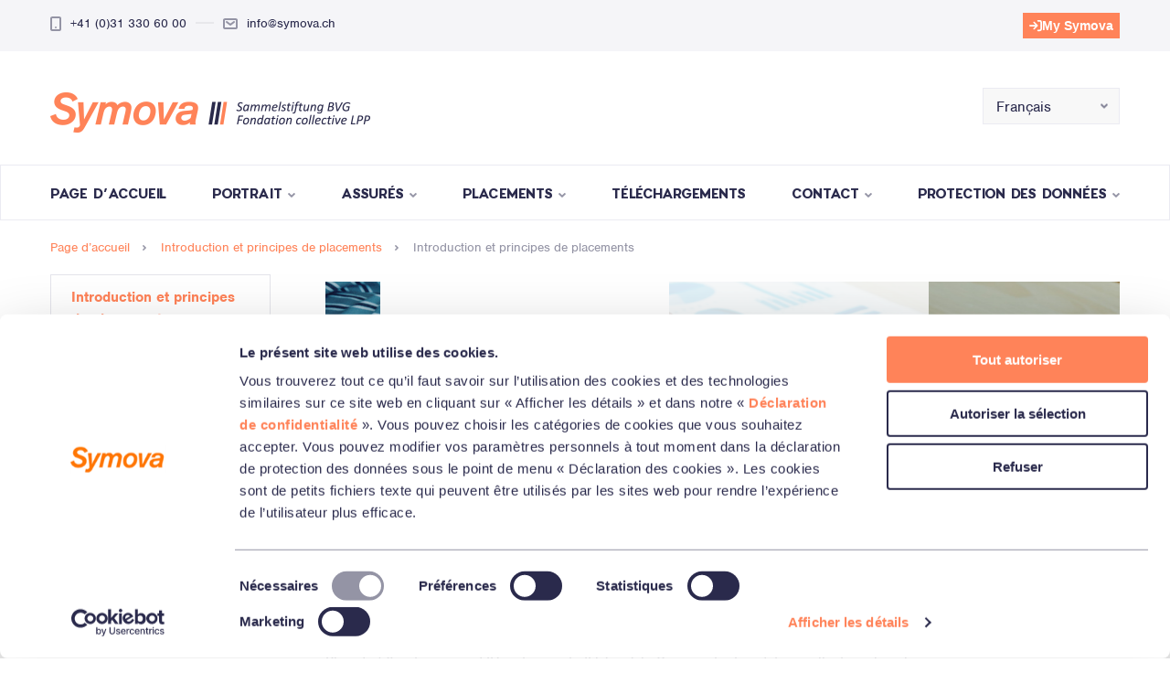

--- FILE ---
content_type: text/html; charset=UTF-8
request_url: https://www.symova.ch/fr/introduction-et-principes-de-placements
body_size: 5264
content:
<!DOCTYPE html>
<html>
<head>
    <meta charset="utf-8">
    <meta http-equiv="X-UA-Compatible" content="IE=edge">
    <meta name="viewport" content="width=device-width, initial-scale=1">

        <link rel="shortcut icon" type="image/x-icon" href="/bundles/symovawebsite/default/css/images/favicon.ico" />

    
<title>Introduction et principes de placements</title><meta name="robots" content="index,follow"/><link rel="alternate" href="https://www.symova.ch/de/anlagen/einleitung" hreflang="x-default"/><link rel="alternate" href="https://www.symova.ch/de/anlagen/einleitung" hreflang="de"/><link rel="alternate" href="https://www.symova.ch/fr/introduction-et-principes-de-placements" hreflang="fr"/><link rel="canonical" href="https://www.symova.ch/fr/introduction-et-principes-de-placements"/>
    
            <link rel="stylesheet" href="/css/9e6ece7.css"/>
    
        <script id="Cookiebot" src="https://consent.cookiebot.com/uc.js" data-culture="FR" data-cbid="55f0ec00-5dc5-4278-957f-ae877ded750f" data-blockingmode="auto" type="text/javascript"></script>
</head>
<body>
<div class="wrapper">
    <header class="header">
    <a href="#" class="logo hide-on-desktop"></a>
    <a href="#" class="btn-menu">
        <span class="btn__text">Menu</span>
        <span class="btn__lines">
            <span></span>
            <span></span>
            <span></span>
        </span>
    </a>

    <div class="header__group">
        <div class="header__bar">
            <div class="shell">
                <p class="links">
                    <span>
                        <i class="ico-phone"></i>
                        <a href="tel:0041313306000">+41 (0)31 330 60 00</a>
                    </span>
                    <span>
                        <i class="ico-envelope"></i>
                        <a href="mailto:info@symova.ch">info@symova.ch</a>
                    </span>
                </p>
                <p class="links">
                    <span class="my-symova-login">
                        <a href="https://online.symova.ch/identity/login?lang=fr" title="My Symova">
                            <svg xmlns="http://www.w3.org/2000/svg" viewBox="0 0 512 512">
                                <!--!Font Awesome Free 6.5.2 by @fontawesome - https://fontawesome.com License - https://fontawesome.com/license/free Copyright 2024 Fonticons, Inc.--><path d="M352 96l64 0c17.7 0 32 14.3 32 32l0 256c0 17.7-14.3 32-32 32l-64 0c-17.7 0-32 14.3-32 32s14.3 32 32 32l64 0c53 0 96-43 96-96l0-256c0-53-43-96-96-96l-64 0c-17.7 0-32 14.3-32 32s14.3 32 32 32zm-9.4 182.6c12.5-12.5 12.5-32.8 0-45.3l-128-128c-12.5-12.5-32.8-12.5-45.3 0s-12.5 32.8 0 45.3L242.7 224 32 224c-17.7 0-32 14.3-32 32s14.3 32 32 32l210.7 0-73.4 73.4c-12.5 12.5-12.5 32.8 0 45.3s32.8 12.5 45.3 0l128-128z"/>
                            </svg>
                            My Symova
                        </a>
                    </span>
                                    </p>
            </div>
        </div>

        <div class="header__group-inner">
            <div class="header__inner">
                <div class="shell">
                    <a href="https://www.symova.ch/fr" class="logo">Symova Sammelstiftung BVG Fondation collective LPP</a>
                    <aside class="header__aside">
                        <div class="select-lang show-on-desktop">
                            <div class="select__inner">
                                <select name="lang" id="lang">
                                                                                                                                                                                                        <option value="https://www.symova.ch/de/anlagen/einleitung">Deutsch</option>
                                                                                                                                                                                                        <option value="https://www.symova.ch/fr/introduction-et-principes-de-placements" selected>Français</option>
                                                                    </select>

                                <i class="ico-arrow"></i>
                            </div>
                        </div>

                                            </aside>
                </div>
            </div>

                

<nav class="nav">
    <div class="shell">
        <ul>
            <li><a href="https://www.symova.ch/fr">Page d’accueil</a></li>
                                    
        
                
                                                
                                        
            <li class="">

                <a href="https://www.symova.ch/fr/portrait" title="Portrait">
                    Portrait <i class="ico-arrow"></i>                </a>
                                    <ul class="nav__dropdown">        
        
                
                                                
                                        
            <li class="">

                <a href="https://www.symova.ch/fr/portrait/qui-sommes-nous" title="Qui sommes-nous">
                    Qui sommes-nous                 </a>
                            </li>

            
        
                
                                                
                                        
            <li class="">

                <a href="https://www.symova.ch/fr/portrait/organisation" title="Organisation">
                    Organisation                 </a>
                            </li>

            
        
                
                                                
                                        
            <li class="">

                <a href="https://www.symova.ch/fr/portrait/chiffres-cles" title="Chiffres clés">
                    Chiffres clés                 </a>
                            </li>

            
        
                
                                                
                                        
            <li class="">

                <a href="https://www.symova.ch/fr/portrait/places-vacantes" title="Places vacantes">
                    Places vacantes                 </a>
                            </li>

            </ul>
                            </li>

            
        
                
                                                
                                        
            <li class="">

                <a href="https://www.symova.ch/fr/assures" title="Assurés">
                    Assurés <i class="ico-arrow"></i>                </a>
                                    <ul class="nav__dropdown">        
        
                
                                                
                                        
            <li class="">

                <a href="https://www.symova.ch/fr/assures/my-symova" title="My Symova">
                    My Symova                 </a>
                            </li>

            
        
                
                    
                                        
            <li class="">

                <a href="https://www.symova.ch/fr/assures/my-symova" title="Entrée et Sortie">
                    Entrée et Sortie <i class="ico-arrow"></i>                </a>
                                    <ul class="nav__dropdown">        
        
                
                                                
                                        
            <li class="">

                <a href="https://www.symova.ch/fr/assures/personnes-assurees" title="Personnes assurées">
                    Personnes assurées                 </a>
                            </li>

            
        
                
                                                
                                        
            <li class="">

                <a href="https://www.symova.ch/fr/assures/entree-dans-la-fondation" title="Entrée dans la Fondation">
                    Entrée dans la Fondation                 </a>
                            </li>

            
        
                
                                                
                                        
            <li class="">

                <a href="https://www.symova.ch/fr/assures/sortie" title="Sortie">
                    Sortie                 </a>
                            </li>

            </ul>
                            </li>

            
        
                
                    
                                        
            <li class="">

                <a href="https://www.symova.ch/fr/assures/my-symova" title="EPL et mise en gage et Rachat">
                    EPL et mise en gage et Rachat <i class="ico-arrow"></i>                </a>
                                    <ul class="nav__dropdown">        
        
                
                                                
                                        
            <li class="">

                <a href="https://www.symova.ch/fr/assures/einkauf" title="Rachat">
                    Rachat                 </a>
                            </li>

            
        
                
                                                
                                        
            <li class="">

                <a href="https://www.symova.ch/fr/assures/financement-d-un-logement-en-propriete" title="Financement d’un logement en propriété">
                    Financement d’un logement en propriété                 </a>
                            </li>

            </ul>
                            </li>

            
        
                
                    
                                        
            <li class="">

                <a href="https://www.symova.ch/fr/assures/my-symova" title="Mariage et Divorce">
                    Mariage et Divorce <i class="ico-arrow"></i>                </a>
                                    <ul class="nav__dropdown">        
        
                
                                                
                                        
            <li class="">

                <a href="https://www.symova.ch/fr/assures/mariage-partenariat-enregistre-et-contrat-d-assistance" title="Mariage, partenariat enregistré &amp; contrat d‘assistance">
                    Mariage, partenariat enregistré &amp; contrat d‘assistance                 </a>
                            </li>

            
        
                
                                                
                                        
            <li class="">

                <a href="https://www.symova.ch/fr/assures/divorce-et-dissolution-d-un-partenariat-enregistre" title="Divorce et dissolution d’un partenariat enregistré">
                    Divorce et dissolution d’un partenariat enregistré                 </a>
                            </li>

            </ul>
                            </li>

            
        
                
                                                
                                        
            <li class="">

                <a href="https://www.symova.ch/fr/assures/pensionierung" title="Départ à la retraite">
                    Départ à la retraite <i class="ico-arrow"></i>                </a>
                                    <ul class="nav__dropdown">        
        
                
                                                
                                        
            <li class="">

                <a href="https://www.symova.ch/fr/assures/pensionierung/depart-a-la-retraite" title="Départ à la retraite">
                    Départ à la retraite                 </a>
                            </li>

            </ul>
                            </li>

            
        
                
                    
                                        
            <li class="">

                <a href="https://www.symova.ch/fr/assures/pensionierung" title="Décès et Invalidité">
                    Décès et Invalidité <i class="ico-arrow"></i>                </a>
                                    <ul class="nav__dropdown">        
        
                
                                                
                                        
            <li class="">

                <a href="https://www.symova.ch/fr/assures/invalidite" title="Invalidité">
                    Invalidité                 </a>
                            </li>

            
        
                
                                                
                                        
            <li class="">

                <a href="https://www.symova.ch/fr/assures/prestations-pour-survivants" title="Prestations pour survivants">
                    Prestations pour survivants                 </a>
                            </li>

            </ul>
                            </li>

            
        
                
                                                
                                        
            <li class="">

                <a href="https://www.symova.ch/fr/assures/glossaire" title="Glossaire">
                    Glossaire                 </a>
                            </li>

            
        
                
                                                
                                        
            <li class="">

                <a href="https://www.symova.ch/fr/assures/systeme-des-trois-piliers" title="Système des trois piliers">
                    Système des trois piliers                 </a>
                            </li>

            
        
                
                                                
                                        
            <li class="">

                <a href="https://www.symova.ch/fr/assures/wahlplaene-fuer-aktivversicherte" title="Plans à choix pour les assurés actifs">
                    Plans à choix pour les assurés actifs                 </a>
                            </li>

            </ul>
                            </li>

            
        
                
                                                
                                        
            <li class="">

                <a href="https://www.symova.ch/fr/introduction-et-principes-de-placements" title="Placements">
                    Placements <i class="ico-arrow"></i>                </a>
                                    <ul class="nav__dropdown">        
        
                
                                                
                                        
            <li class="current">

                <a href="https://www.symova.ch/fr/introduction-et-principes-de-placements" title="Introduction et principes de placements">
                    Introduction et principes de placements                 </a>
                            </li>

            
        
                
                                                
                                        
            <li class="">

                <a href="https://www.symova.ch/fr/strategie-et-fortune-de-placement" title="Stratégie et fortune de placement">
                    Stratégie et fortune de placement                 </a>
                            </li>

            
        
                
                                                
                                        
            <li class="">

                <a href="https://www.symova.ch/fr/performance" title="Performance">
                    Performance                 </a>
                            </li>

            
        
                
                                                
                                        
            <li class="">

                <a href="https://www.symova.ch/fr/durabilite" title="Durabilité">
                    Durabilité <i class="ico-arrow"></i>                </a>
                                    <ul class="nav__dropdown">        
        
                
                                                
                                        
            <li class="">

                <a href="https://www.symova.ch/fr/durabilite/developpement-continu-de-la-strategie-de-placement-ayant-fait-ses-preuves" title="Développement continu de la stratégie de placement ayant fait ses preuves">
                    Développement continu de la stratégie de placement ayant fait ses preuves                 </a>
                            </li>

            
        
                
                                                
                                        
            <li class="">

                <a href="https://www.symova.ch/fr/durabilite/mesures-concretes-pour-la-durabilite" title="Mesures concrètes pour la durabilité">
                    Mesures concrètes pour la durabilité                 </a>
                            </li>

            </ul>
                            </li>

            
        
                
                                                
                                        
            <li class="">

                <a href="https://www.symova.ch/fr/vote-par-procuration-droit-des-actionnaires" title="Vote par procuration, droit des actionnaires">
                    Vote par procuration, droit des actionnaires                 </a>
                            </li>

            </ul>
                            </li>

            
        
                
                                                
                                        
            <li class="">

                <a href="https://www.symova.ch/fr/telechargements" title="Téléchargements">
                    Téléchargements                 </a>
                            </li>

            
        
                
                                                
                                        
            <li class="">

                <a href="https://www.symova.ch/fr/contact" title="Contact">
                    Contact <i class="ico-arrow"></i>                </a>
                                    <ul class="nav__dropdown">        
        
                
                                                
                                        
            <li class="">

                <a href="https://www.symova.ch/fr/contact/emplacement" title="Emplacement">
                    Emplacement                 </a>
                            </li>

            </ul>
                            </li>

            
        
                                    
            
        
                                    
            
        
                
                                                
                                        
            <li class="">

                <a href="https://www.symova.ch/fr/protection-des-donnees" title="Protection des données">
                    Protection des données <i class="ico-arrow"></i>                </a>
                                    <ul class="nav__dropdown">        
        
                                    
            
        
                                    
            </ul>
                            </li>

            
                    </ul>

        <p class="lang hide-on-desktop">
            <span>Sprache</span>
                            <a href="https://www.symova.ch/de/anlagen/einleitung">de</a>
                            <a href="https://www.symova.ch/fr/introduction-et-principes-de-placements">fr</a>
                    </p>
    </div>
</nav>


        </div>
    </div>
</header>

        <main class="main" vocab="http://schema.org/" typeof="Content">

        <nav class="breadcrumbs">
    <div class="shell">
        <ul>
                                                <li>
                        <a href="https://www.symova.ch/fr" title="Page d’accueil">Page d’accueil</a>
                        <i class="ico-arrow-small"></i>
                    </li>
                                                                <li>
                        <a href="https://www.symova.ch/fr/introduction-et-principes-de-placements" title="Introduction et principes de placements">Introduction et principes de placements</a>
                        <i class="ico-arrow-small"></i>
                    </li>
                                                                <li class="current">
                        <a href="javascript:void(0);">Introduction et principes de placements</a>
                    </li>
                                    </ul>
    </div>
</nav>

        <div class="main__inner">
            <div class="shell">
                <div class="main__inner-group">
                    <div class="content" vocab="http://schema.org/" typeof="Content">
                        <article class="article-secondary">
                                                            <div class="default-header">
                                    <figure class="section__image" property="headerimage">
                                        <img src="/uploads/media/headerimage/09/49-gekauftes%20iStockbild_2.jpg?v=2-1" alt="816876924">
                                    </figure>
                                    <div class="slider__slide-content">
                                        <h6>&nbsp;</h6>
                                        <h1>Introduction et principes de placements</h1>
                                        <p>Comment est-ce que la fortune de prévoyance est-elle placée? Qui est responsable de la stratégie de placement?</p>
                                        <a href="javascript:void(0);" class="link-more link-overview"></a>
                                    </div>
                                </div>
                                                                                        <div class="article__body overview" property="article">
                                    <div>
<div>Plus de 50 entreprises différentes sont affiliées à la Symova. La Fondation collective place la fortune de prévoyance des assurés actifs et des bénéficiaires de rente, d’actuellement environ 3.5 milliards de francs faisant l’objet d’un «&nbsp;pool&nbsp;», économiquement.</div>

<div>&nbsp;</div>

<div>La Symova place l’argent de ses assurés principalement dans les catégories de placement classiques (actions, obligations et immobiliers). La Symova renonce à tout placement opaque comme par exemple hedge funds ou private equity.</div>

<div>&nbsp;</div>

<div>Le Conseil de Fondation assume l’entière responsabilité pour la fortune et défini la stratégie de placements. En tant qu’organe professionnel, la commission de prévoyance est responsable de la réalisation de la stratégie de placement (par ex. la sélection du gérant de fortune).</div>

<div>&nbsp;</div>

<div>Selon la Loi, la fortune d’une caisse de pensions doit être placée de manière sûre. Parallèlement, un bon rendement de placement devrait être généré afin que la caisse de pensions puisse faire face à ses obligations (par ex. la rémunération des avoirs d’épargne). Il s’ajoute qu’une caisse de pensions doit disposer à tout moment d’une liquidité suffisamment élevée afin d’être en mesure de verser les prestations de rentes mensuellement.</div>

<div>&nbsp;</div>

<div>A l’exception des soldes de comptes, la Symova ne gère pas de fonds de prévoyance. La gérance de la fortune est principalement confiée à diverses banques suisses. Le principe de la Symova est la gérance indexée pour la plus grande part de la fortune. Ceci afin de maintenir d’une part les frais d’administration et d’autre part le risque de placement aussi bas que possible. Les nombreux biens immobiliers de la Symova sont investis dans des placements collectifs (principalement dans des fondations de placements immobiliers).</div>

<div>&nbsp;</div>

<p>Comme la Symova n’est pas impliquée dans la gérance de fortune et qu’il n’existe de ce fait pas de conflits d’intérêts, le contrôle de placements (investment controlling, surveillance des gérants de fortune) est exécuté en interne par la Symova.</p>
</div>

                                </div>
                                                        <article class="article-secondary">

                                
                                                            </article>
                        </article>
                    </div>

                        
<div class="sidebar sidebar--alignleft">
    <ul class="widgets widgets--gutter">

        
<li class="widget">
    <div class="tabs tabs--full-width">
        <ul>
                    
        
        
                                                
                                        
            <li class="current">

                <a href="https://www.symova.ch/fr/introduction-et-principes-de-placements" title="Introduction et principes de placements">
                    Introduction et principes de placements                 </a>
                            </li>

            
        
        
                                                
                                        
            <li class="">

                <a href="https://www.symova.ch/fr/strategie-et-fortune-de-placement" title="Stratégie et fortune de placement">
                    Stratégie et fortune de placement                 </a>
                            </li>

            
        
        
                                                
                                        
            <li class="">

                <a href="https://www.symova.ch/fr/performance" title="Performance">
                    Performance                 </a>
                            </li>

            
        
        
                                                
                                        
            <li class="">

                <a href="https://www.symova.ch/fr/durabilite" title="Durabilité">
                    Durabilité <i class="ico-arrow"></i>                </a>
                                    <ul class="tabs__accordion">        
        
        
                                                
                                        
            <li class="">

                <a href="https://www.symova.ch/fr/durabilite/developpement-continu-de-la-strategie-de-placement-ayant-fait-ses-preuves" title="Développement continu de la stratégie de placement ayant fait ses preuves">
                    Développement continu de la stratégie de placement ayant fait ses preuves                 </a>
                            </li>

            
        
        
                                                
                                        
            <li class="">

                <a href="https://www.symova.ch/fr/durabilite/mesures-concretes-pour-la-durabilite" title="Mesures concrètes pour la durabilité">
                    Mesures concrètes pour la durabilité                 </a>
                            </li>

            </ul>
                            </li>

            
        
        
                                                
                                        
            <li class="">

                <a href="https://www.symova.ch/fr/vote-par-procuration-droit-des-actionnaires" title="Vote par procuration, droit des actionnaires">
                    Vote par procuration, droit des actionnaires                 </a>
                            </li>

            
        </ul>
    </div>
</li>


        
        
        <li><br></li>
    </ul>
</div>

                </div>
            </div>
        </div>
    </main>

                    
<footer class="footer">
    <div class="shell shell--wide">
        <div class="footer__inner">
            <div class="footer__content">
                <a href="https://www.symova.ch/fr" class="logo logo--alt">Symova Sammelstiftung BVG Fondation collective LPP</a>

                <p class="links">
					<span>
						<a href="https://www.symova.ch/fr">Page d’accueil</a>
					</span>
                                        <span>
                        <a href="https://www.symova.ch/fr/impressum" title="Mentions légales">Mentions légales</a>
                    </span>
                                        <span>
                        <a href="https://www.symova.ch/fr/protection-des-donnees/declaration-de-confidentialite" title="Déclaration de confidentialité pour le site web">Déclaration de confidentialité pour le site web</a>
                    </span>
                                        <span>
                        <a href="https://www.symova.ch/fr/protection-des-donnees/cookie-policy" title="Cookie Policy">Cookie Policy</a>
                    </span>
                                    </p>

                <div class="footer__contacts show-on-tablet">
                                            <h5>Coordonnées</h5>

                        <p>
    						<span>
    							<i class="ico-phone"></i>
    							<a href="tel:0041313306000">+41 (0)31 330 60 00</a>
    						</span>

                            <span>
    							<i class="ico-envelope"></i>
    							<a href="mailto:info@symova.ch">info@symova.ch</a>
    						</span>
                        </p>
                                    </div>

                <div class="copyright">
                    <p class="links">
                        <span>&copy; 2026 by Symova Sammelstiftung, CH-3013 Bern</span>

                        <span>
							created by
							<a href="https://www.cloudtec.ch">cloudtec AG</a>
						</span>
                    </p>
                </div>
            </div>

            <aside class="footer__aside">
                <div class="footer__schedule">
                    <h5>Heures d’ouverture</h5>
                    <p>Du lundi au vendredi<br> 08.00 — 12.00 h<br> 13.30 — 17.00 h<br> (vendredi jusqu’à 16.30 h)</p>
                </div>

                <div class="footer__contacts">
                                            <h5>Coordonnées</h5>

                        <p>
    						<span>
    							<i class="ico-phone"></i>
    							<a href="tel:0041313306000">+41 (0)31 330 60 00</a>
    						</span>

                            <span>
    							<i class="ico-envelope"></i>
    							<a href="mailto:info@symova.ch">info@symova.ch</a>
    						</span>
                        </p>
                                    </div>
            </aside>
        </div>

        <button class="btn-to-top">
            <i class="ico-arrow-slider"></i>
        </button>
    </div>
</footer></div>

    <script type="text/javascript" src="/js/31c77ea.js?221118"></script>

    <script>
        var _paq = window._paq = window._paq || [];
        /* tracker methods like "setCustomDimension" should be called before "trackPageView" */
        _paq.push(["setDocumentTitle", document.domain + "/" + document.title]);
        _paq.push(["setCookieDomain", "*.symova.ch"]);
        _paq.push(["setDomains", ["*.symova.ch", "*.symova.ch"]]);
        _paq.push(['trackPageView']);
        _paq.push(['enableLinkTracking']);
        (function () {
            var u = "//matomo.cloudtec.ch/";
            _paq.push(['setTrackerUrl', u + 'matomo.php']);
            _paq.push(['setSiteId', '15']);
            var d = document, g = d.createElement('script'), s = d.getElementsByTagName('script')[0];
                    g.async=true; g.src=u+'matomo.js'; s.parentNode.insertBefore(g,s);
        })();
    </script>
</body>
</html>


--- FILE ---
content_type: text/css
request_url: https://www.symova.ch/css/9e6ece7.css
body_size: 17737
content:
/**
 * Swiper 3.4.2
 * Most modern mobile touch slider and framework with hardware accelerated transitions
 * 
 * http://www.idangero.us/swiper/
 * 
 * Copyright 2017, Vladimir Kharlampidi
 * The iDangero.us
 * http://www.idangero.us/
 * 
 * Licensed under MIT
 * 
 * Released on: March 10, 2017
 */
.swiper-container{margin-left:auto;margin-right:auto;position:relative;overflow:hidden;z-index:1}.swiper-container-no-flexbox .swiper-slide{float:left}.swiper-container-vertical>.swiper-wrapper{-webkit-box-orient:vertical;-moz-box-orient:vertical;-ms-flex-direction:column;-webkit-flex-direction:column;flex-direction:column}.swiper-wrapper{position:relative;width:100%;height:100%;z-index:1;display:-webkit-box;display:-moz-box;display:-ms-flexbox;display:-webkit-flex;display:flex;-webkit-transition-property:-webkit-transform;-moz-transition-property:-moz-transform;-o-transition-property:-o-transform;-ms-transition-property:-ms-transform;transition-property:transform;-webkit-box-sizing:content-box;-moz-box-sizing:content-box;box-sizing:content-box}.swiper-container-android .swiper-slide,.swiper-wrapper{-webkit-transform:translate3d(0,0,0);-moz-transform:translate3d(0,0,0);-o-transform:translate(0,0);-ms-transform:translate3d(0,0,0);transform:translate3d(0,0,0)}.swiper-container-multirow>.swiper-wrapper{-webkit-box-lines:multiple;-moz-box-lines:multiple;-ms-flex-wrap:wrap;-webkit-flex-wrap:wrap;flex-wrap:wrap}.swiper-container-free-mode>.swiper-wrapper{-webkit-transition-timing-function:ease-out;-moz-transition-timing-function:ease-out;-ms-transition-timing-function:ease-out;-o-transition-timing-function:ease-out;transition-timing-function:ease-out;margin:0 auto}.swiper-slide{-webkit-flex-shrink:0;-ms-flex:0 0 auto;flex-shrink:0;width:100%;height:100%;position:relative}.swiper-container-autoheight,.swiper-container-autoheight .swiper-slide{height:auto}.swiper-container-autoheight .swiper-wrapper{-webkit-box-align:start;-ms-flex-align:start;-webkit-align-items:flex-start;align-items:flex-start;-webkit-transition-property:-webkit-transform,height;-moz-transition-property:-moz-transform;-o-transition-property:-o-transform;-ms-transition-property:-ms-transform;transition-property:transform,height}.swiper-container .swiper-notification{position:absolute;left:0;top:0;pointer-events:none;opacity:0;z-index:-1000}.swiper-wp8-horizontal{-ms-touch-action:pan-y;touch-action:pan-y}.swiper-wp8-vertical{-ms-touch-action:pan-x;touch-action:pan-x}.swiper-button-next,.swiper-button-prev{position:absolute;top:50%;width:27px;height:44px;margin-top:-22px;z-index:10;cursor:pointer;-moz-background-size:27px 44px;-webkit-background-size:27px 44px;background-size:27px 44px;background-position:center;background-repeat:no-repeat}.swiper-button-next.swiper-button-disabled,.swiper-button-prev.swiper-button-disabled{opacity:.35;cursor:auto;pointer-events:none}.swiper-button-prev,.swiper-container-rtl .swiper-button-next{background-image:url("data:image/svg+xml;charset=utf-8,%3Csvg%20xmlns%3D'http%3A%2F%2Fwww.w3.org%2F2000%2Fsvg'%20viewBox%3D'0%200%2027%2044'%3E%3Cpath%20d%3D'M0%2C22L22%2C0l2.1%2C2.1L4.2%2C22l19.9%2C19.9L22%2C44L0%2C22L0%2C22L0%2C22z'%20fill%3D'%23007aff'%2F%3E%3C%2Fsvg%3E");left:10px;right:auto}.swiper-button-prev.swiper-button-black,.swiper-container-rtl .swiper-button-next.swiper-button-black{background-image:url("data:image/svg+xml;charset=utf-8,%3Csvg%20xmlns%3D'http%3A%2F%2Fwww.w3.org%2F2000%2Fsvg'%20viewBox%3D'0%200%2027%2044'%3E%3Cpath%20d%3D'M0%2C22L22%2C0l2.1%2C2.1L4.2%2C22l19.9%2C19.9L22%2C44L0%2C22L0%2C22L0%2C22z'%20fill%3D'%23000000'%2F%3E%3C%2Fsvg%3E")}.swiper-button-prev.swiper-button-white,.swiper-container-rtl .swiper-button-next.swiper-button-white{background-image:url("data:image/svg+xml;charset=utf-8,%3Csvg%20xmlns%3D'http%3A%2F%2Fwww.w3.org%2F2000%2Fsvg'%20viewBox%3D'0%200%2027%2044'%3E%3Cpath%20d%3D'M0%2C22L22%2C0l2.1%2C2.1L4.2%2C22l19.9%2C19.9L22%2C44L0%2C22L0%2C22L0%2C22z'%20fill%3D'%23ffffff'%2F%3E%3C%2Fsvg%3E")}.swiper-button-next,.swiper-container-rtl .swiper-button-prev{background-image:url("data:image/svg+xml;charset=utf-8,%3Csvg%20xmlns%3D'http%3A%2F%2Fwww.w3.org%2F2000%2Fsvg'%20viewBox%3D'0%200%2027%2044'%3E%3Cpath%20d%3D'M27%2C22L27%2C22L5%2C44l-2.1-2.1L22.8%2C22L2.9%2C2.1L5%2C0L27%2C22L27%2C22z'%20fill%3D'%23007aff'%2F%3E%3C%2Fsvg%3E");right:10px;left:auto}.swiper-button-next.swiper-button-black,.swiper-container-rtl .swiper-button-prev.swiper-button-black{background-image:url("data:image/svg+xml;charset=utf-8,%3Csvg%20xmlns%3D'http%3A%2F%2Fwww.w3.org%2F2000%2Fsvg'%20viewBox%3D'0%200%2027%2044'%3E%3Cpath%20d%3D'M27%2C22L27%2C22L5%2C44l-2.1-2.1L22.8%2C22L2.9%2C2.1L5%2C0L27%2C22L27%2C22z'%20fill%3D'%23000000'%2F%3E%3C%2Fsvg%3E")}.swiper-button-next.swiper-button-white,.swiper-container-rtl .swiper-button-prev.swiper-button-white{background-image:url("data:image/svg+xml;charset=utf-8,%3Csvg%20xmlns%3D'http%3A%2F%2Fwww.w3.org%2F2000%2Fsvg'%20viewBox%3D'0%200%2027%2044'%3E%3Cpath%20d%3D'M27%2C22L27%2C22L5%2C44l-2.1-2.1L22.8%2C22L2.9%2C2.1L5%2C0L27%2C22L27%2C22z'%20fill%3D'%23ffffff'%2F%3E%3C%2Fsvg%3E")}.swiper-pagination{position:absolute;text-align:center;-webkit-transition:.3s;-moz-transition:.3s;-o-transition:.3s;transition:.3s;-webkit-transform:translate3d(0,0,0);-ms-transform:translate3d(0,0,0);-o-transform:translate3d(0,0,0);transform:translate3d(0,0,0);z-index:10}.swiper-pagination.swiper-pagination-hidden{opacity:0}.swiper-container-horizontal>.swiper-pagination-bullets,.swiper-pagination-custom,.swiper-pagination-fraction{bottom:10px;left:0;width:100%}.swiper-pagination-bullet{width:8px;height:8px;display:inline-block;border-radius:100%;background:#000;opacity:.2}button.swiper-pagination-bullet{border:none;margin:0;padding:0;box-shadow:none;-moz-appearance:none;-ms-appearance:none;-webkit-appearance:none;appearance:none}.swiper-pagination-clickable .swiper-pagination-bullet{cursor:pointer}.swiper-pagination-white .swiper-pagination-bullet{background:#fff}.swiper-pagination-bullet-active{opacity:1;background:#007aff}.swiper-pagination-white .swiper-pagination-bullet-active{background:#fff}.swiper-pagination-black .swiper-pagination-bullet-active{background:#000}.swiper-container-vertical>.swiper-pagination-bullets{right:10px;top:50%;-webkit-transform:translate3d(0,-50%,0);-moz-transform:translate3d(0,-50%,0);-o-transform:translate(0,-50%);-ms-transform:translate3d(0,-50%,0);transform:translate3d(0,-50%,0)}.swiper-container-vertical>.swiper-pagination-bullets .swiper-pagination-bullet{margin:5px 0;display:block}.swiper-container-horizontal>.swiper-pagination-bullets .swiper-pagination-bullet{margin:0 5px}.swiper-pagination-progress{background:rgba(0,0,0,.25);position:absolute}.swiper-pagination-progress .swiper-pagination-progressbar{background:#007aff;position:absolute;left:0;top:0;width:100%;height:100%;-webkit-transform:scale(0);-ms-transform:scale(0);-o-transform:scale(0);transform:scale(0);-webkit-transform-origin:left top;-moz-transform-origin:left top;-ms-transform-origin:left top;-o-transform-origin:left top;transform-origin:left top}.swiper-container-rtl .swiper-pagination-progress .swiper-pagination-progressbar{-webkit-transform-origin:right top;-moz-transform-origin:right top;-ms-transform-origin:right top;-o-transform-origin:right top;transform-origin:right top}.swiper-container-horizontal>.swiper-pagination-progress{width:100%;height:4px;left:0;top:0}.swiper-container-vertical>.swiper-pagination-progress{width:4px;height:100%;left:0;top:0}.swiper-pagination-progress.swiper-pagination-white{background:rgba(255,255,255,.5)}.swiper-pagination-progress.swiper-pagination-white .swiper-pagination-progressbar{background:#fff}.swiper-pagination-progress.swiper-pagination-black .swiper-pagination-progressbar{background:#000}.swiper-container-3d{-webkit-perspective:1200px;-moz-perspective:1200px;-o-perspective:1200px;perspective:1200px}.swiper-container-3d .swiper-cube-shadow,.swiper-container-3d .swiper-slide,.swiper-container-3d .swiper-slide-shadow-bottom,.swiper-container-3d .swiper-slide-shadow-left,.swiper-container-3d .swiper-slide-shadow-right,.swiper-container-3d .swiper-slide-shadow-top,.swiper-container-3d .swiper-wrapper{-webkit-transform-style:preserve-3d;-moz-transform-style:preserve-3d;-ms-transform-style:preserve-3d;transform-style:preserve-3d}.swiper-container-3d .swiper-slide-shadow-bottom,.swiper-container-3d .swiper-slide-shadow-left,.swiper-container-3d .swiper-slide-shadow-right,.swiper-container-3d .swiper-slide-shadow-top{position:absolute;left:0;top:0;width:100%;height:100%;pointer-events:none;z-index:10}.swiper-container-3d .swiper-slide-shadow-left{background-image:-webkit-gradient(linear,left top,right top,from(rgba(0,0,0,.5)),to(rgba(0,0,0,0)));background-image:-webkit-linear-gradient(right,rgba(0,0,0,.5),rgba(0,0,0,0));background-image:-moz-linear-gradient(right,rgba(0,0,0,.5),rgba(0,0,0,0));background-image:-o-linear-gradient(right,rgba(0,0,0,.5),rgba(0,0,0,0));background-image:linear-gradient(to left,rgba(0,0,0,.5),rgba(0,0,0,0))}.swiper-container-3d .swiper-slide-shadow-right{background-image:-webkit-gradient(linear,right top,left top,from(rgba(0,0,0,.5)),to(rgba(0,0,0,0)));background-image:-webkit-linear-gradient(left,rgba(0,0,0,.5),rgba(0,0,0,0));background-image:-moz-linear-gradient(left,rgba(0,0,0,.5),rgba(0,0,0,0));background-image:-o-linear-gradient(left,rgba(0,0,0,.5),rgba(0,0,0,0));background-image:linear-gradient(to right,rgba(0,0,0,.5),rgba(0,0,0,0))}.swiper-container-3d .swiper-slide-shadow-top{background-image:-webkit-gradient(linear,left top,left bottom,from(rgba(0,0,0,.5)),to(rgba(0,0,0,0)));background-image:-webkit-linear-gradient(bottom,rgba(0,0,0,.5),rgba(0,0,0,0));background-image:-moz-linear-gradient(bottom,rgba(0,0,0,.5),rgba(0,0,0,0));background-image:-o-linear-gradient(bottom,rgba(0,0,0,.5),rgba(0,0,0,0));background-image:linear-gradient(to top,rgba(0,0,0,.5),rgba(0,0,0,0))}.swiper-container-3d .swiper-slide-shadow-bottom{background-image:-webkit-gradient(linear,left bottom,left top,from(rgba(0,0,0,.5)),to(rgba(0,0,0,0)));background-image:-webkit-linear-gradient(top,rgba(0,0,0,.5),rgba(0,0,0,0));background-image:-moz-linear-gradient(top,rgba(0,0,0,.5),rgba(0,0,0,0));background-image:-o-linear-gradient(top,rgba(0,0,0,.5),rgba(0,0,0,0));background-image:linear-gradient(to bottom,rgba(0,0,0,.5),rgba(0,0,0,0))}.swiper-container-coverflow .swiper-wrapper,.swiper-container-flip .swiper-wrapper{-ms-perspective:1200px}.swiper-container-cube,.swiper-container-flip{overflow:visible}.swiper-container-cube .swiper-slide,.swiper-container-flip .swiper-slide{pointer-events:none;-webkit-backface-visibility:hidden;-moz-backface-visibility:hidden;-ms-backface-visibility:hidden;backface-visibility:hidden;z-index:1}.swiper-container-cube .swiper-slide .swiper-slide,.swiper-container-flip .swiper-slide .swiper-slide{pointer-events:none}.swiper-container-cube .swiper-slide-active,.swiper-container-cube .swiper-slide-active .swiper-slide-active,.swiper-container-flip .swiper-slide-active,.swiper-container-flip .swiper-slide-active .swiper-slide-active{pointer-events:auto}.swiper-container-cube .swiper-slide-shadow-bottom,.swiper-container-cube .swiper-slide-shadow-left,.swiper-container-cube .swiper-slide-shadow-right,.swiper-container-cube .swiper-slide-shadow-top,.swiper-container-flip .swiper-slide-shadow-bottom,.swiper-container-flip .swiper-slide-shadow-left,.swiper-container-flip .swiper-slide-shadow-right,.swiper-container-flip .swiper-slide-shadow-top{z-index:0;-webkit-backface-visibility:hidden;-moz-backface-visibility:hidden;-ms-backface-visibility:hidden;backface-visibility:hidden}.swiper-container-cube .swiper-slide{visibility:hidden;-webkit-transform-origin:0 0;-moz-transform-origin:0 0;-ms-transform-origin:0 0;transform-origin:0 0;width:100%;height:100%}.swiper-container-cube.swiper-container-rtl .swiper-slide{-webkit-transform-origin:100% 0;-moz-transform-origin:100% 0;-ms-transform-origin:100% 0;transform-origin:100% 0}.swiper-container-cube .swiper-slide-active,.swiper-container-cube .swiper-slide-next,.swiper-container-cube .swiper-slide-next+.swiper-slide,.swiper-container-cube .swiper-slide-prev{pointer-events:auto;visibility:visible}.swiper-container-cube .swiper-cube-shadow{position:absolute;left:0;bottom:0;width:100%;height:100%;background:#000;opacity:.6;-webkit-filter:blur(50px);filter:blur(50px);z-index:0}.swiper-container-fade.swiper-container-free-mode .swiper-slide{-webkit-transition-timing-function:ease-out;-moz-transition-timing-function:ease-out;-ms-transition-timing-function:ease-out;-o-transition-timing-function:ease-out;transition-timing-function:ease-out}.swiper-container-fade .swiper-slide{pointer-events:none;-webkit-transition-property:opacity;-moz-transition-property:opacity;-o-transition-property:opacity;transition-property:opacity}.swiper-container-fade .swiper-slide .swiper-slide{pointer-events:none}.swiper-container-fade .swiper-slide-active,.swiper-container-fade .swiper-slide-active .swiper-slide-active{pointer-events:auto}.swiper-zoom-container{width:100%;height:100%;display:-webkit-box;display:-moz-box;display:-ms-flexbox;display:-webkit-flex;display:flex;-webkit-box-pack:center;-moz-box-pack:center;-ms-flex-pack:center;-webkit-justify-content:center;justify-content:center;-webkit-box-align:center;-moz-box-align:center;-ms-flex-align:center;-webkit-align-items:center;align-items:center;text-align:center}.swiper-zoom-container>canvas,.swiper-zoom-container>img,.swiper-zoom-container>svg{max-width:100%;max-height:100%;object-fit:contain}.swiper-scrollbar{border-radius:10px;position:relative;-ms-touch-action:none;background:rgba(0,0,0,.1)}.swiper-container-horizontal>.swiper-scrollbar{position:absolute;left:1%;bottom:3px;z-index:50;height:5px;width:98%}.swiper-container-vertical>.swiper-scrollbar{position:absolute;right:3px;top:1%;z-index:50;width:5px;height:98%}.swiper-scrollbar-drag{height:100%;width:100%;position:relative;background:rgba(0,0,0,.5);border-radius:10px;left:0;top:0}.swiper-scrollbar-cursor-drag{cursor:move}.swiper-lazy-preloader{width:42px;height:42px;position:absolute;left:50%;top:50%;margin-left:-21px;margin-top:-21px;z-index:10;-webkit-transform-origin:50%;-moz-transform-origin:50%;transform-origin:50%;-webkit-animation:swiper-preloader-spin 1s steps(12,end) infinite;-moz-animation:swiper-preloader-spin 1s steps(12,end) infinite;animation:swiper-preloader-spin 1s steps(12,end) infinite}.swiper-lazy-preloader:after{display:block;content:"";width:100%;height:100%;background-image:url("data:image/svg+xml;charset=utf-8,%3Csvg%20viewBox%3D'0%200%20120%20120'%20xmlns%3D'http%3A%2F%2Fwww.w3.org%2F2000%2Fsvg'%20xmlns%3Axlink%3D'http%3A%2F%2Fwww.w3.org%2F1999%2Fxlink'%3E%3Cdefs%3E%3Cline%20id%3D'l'%20x1%3D'60'%20x2%3D'60'%20y1%3D'7'%20y2%3D'27'%20stroke%3D'%236c6c6c'%20stroke-width%3D'11'%20stroke-linecap%3D'round'%2F%3E%3C%2Fdefs%3E%3Cg%3E%3Cuse%20xlink%3Ahref%3D'%23l'%20opacity%3D'.27'%2F%3E%3Cuse%20xlink%3Ahref%3D'%23l'%20opacity%3D'.27'%20transform%3D'rotate(30%2060%2C60)'%2F%3E%3Cuse%20xlink%3Ahref%3D'%23l'%20opacity%3D'.27'%20transform%3D'rotate(60%2060%2C60)'%2F%3E%3Cuse%20xlink%3Ahref%3D'%23l'%20opacity%3D'.27'%20transform%3D'rotate(90%2060%2C60)'%2F%3E%3Cuse%20xlink%3Ahref%3D'%23l'%20opacity%3D'.27'%20transform%3D'rotate(120%2060%2C60)'%2F%3E%3Cuse%20xlink%3Ahref%3D'%23l'%20opacity%3D'.27'%20transform%3D'rotate(150%2060%2C60)'%2F%3E%3Cuse%20xlink%3Ahref%3D'%23l'%20opacity%3D'.37'%20transform%3D'rotate(180%2060%2C60)'%2F%3E%3Cuse%20xlink%3Ahref%3D'%23l'%20opacity%3D'.46'%20transform%3D'rotate(210%2060%2C60)'%2F%3E%3Cuse%20xlink%3Ahref%3D'%23l'%20opacity%3D'.56'%20transform%3D'rotate(240%2060%2C60)'%2F%3E%3Cuse%20xlink%3Ahref%3D'%23l'%20opacity%3D'.66'%20transform%3D'rotate(270%2060%2C60)'%2F%3E%3Cuse%20xlink%3Ahref%3D'%23l'%20opacity%3D'.75'%20transform%3D'rotate(300%2060%2C60)'%2F%3E%3Cuse%20xlink%3Ahref%3D'%23l'%20opacity%3D'.85'%20transform%3D'rotate(330%2060%2C60)'%2F%3E%3C%2Fg%3E%3C%2Fsvg%3E");background-position:50%;-webkit-background-size:100%;background-size:100%;background-repeat:no-repeat}.swiper-lazy-preloader-white:after{background-image:url("data:image/svg+xml;charset=utf-8,%3Csvg%20viewBox%3D'0%200%20120%20120'%20xmlns%3D'http%3A%2F%2Fwww.w3.org%2F2000%2Fsvg'%20xmlns%3Axlink%3D'http%3A%2F%2Fwww.w3.org%2F1999%2Fxlink'%3E%3Cdefs%3E%3Cline%20id%3D'l'%20x1%3D'60'%20x2%3D'60'%20y1%3D'7'%20y2%3D'27'%20stroke%3D'%23fff'%20stroke-width%3D'11'%20stroke-linecap%3D'round'%2F%3E%3C%2Fdefs%3E%3Cg%3E%3Cuse%20xlink%3Ahref%3D'%23l'%20opacity%3D'.27'%2F%3E%3Cuse%20xlink%3Ahref%3D'%23l'%20opacity%3D'.27'%20transform%3D'rotate(30%2060%2C60)'%2F%3E%3Cuse%20xlink%3Ahref%3D'%23l'%20opacity%3D'.27'%20transform%3D'rotate(60%2060%2C60)'%2F%3E%3Cuse%20xlink%3Ahref%3D'%23l'%20opacity%3D'.27'%20transform%3D'rotate(90%2060%2C60)'%2F%3E%3Cuse%20xlink%3Ahref%3D'%23l'%20opacity%3D'.27'%20transform%3D'rotate(120%2060%2C60)'%2F%3E%3Cuse%20xlink%3Ahref%3D'%23l'%20opacity%3D'.27'%20transform%3D'rotate(150%2060%2C60)'%2F%3E%3Cuse%20xlink%3Ahref%3D'%23l'%20opacity%3D'.37'%20transform%3D'rotate(180%2060%2C60)'%2F%3E%3Cuse%20xlink%3Ahref%3D'%23l'%20opacity%3D'.46'%20transform%3D'rotate(210%2060%2C60)'%2F%3E%3Cuse%20xlink%3Ahref%3D'%23l'%20opacity%3D'.56'%20transform%3D'rotate(240%2060%2C60)'%2F%3E%3Cuse%20xlink%3Ahref%3D'%23l'%20opacity%3D'.66'%20transform%3D'rotate(270%2060%2C60)'%2F%3E%3Cuse%20xlink%3Ahref%3D'%23l'%20opacity%3D'.75'%20transform%3D'rotate(300%2060%2C60)'%2F%3E%3Cuse%20xlink%3Ahref%3D'%23l'%20opacity%3D'.85'%20transform%3D'rotate(330%2060%2C60)'%2F%3E%3C%2Fg%3E%3C%2Fsvg%3E")}@-webkit-keyframes swiper-preloader-spin{100%{-webkit-transform:rotate(360deg)}}@keyframes swiper-preloader-spin{100%{transform:rotate(360deg)}}
/* 
	Table of Contents

	I.   Generic --------------------------------------
	     01. Reset ------------------------------------
	     02. Base -------------------------------------
	         Mobile -----------------------------------
	     03. Fonts ------------------------------------
	     04. Helpers ----------------------------------
	         Html vs Design readjustments -------------
	         Tablet Portrait --------------------------
	         Swiper Slider ----------------------------
	         Siper Nav --------------------------------
	         Slider Dots ------------------------------
	         Clear ------------------------------------
	         Notext -----------------------------------
	         Hidden -----------------------------------
	         Alignleft --------------------------------
	         Alignright -------------------------------
	         Disabled ---------------------------------
	         Grid -------------------------------------
	         Mobile -----------------------------------
	         Hide On Desktop --------------------------
	         Responsive Helpers -----------------------
	II.  Regions --------------------------------------
	     01. Container --------------------------------
	     02. Content ----------------------------------
	     03. Footer -----------------------------------
	         Tablet Portrait --------------------------
	         Mobile -----------------------------------
	     04. Header -----------------------------------
	         Header Bar -------------------------------
	         Header Inner -----------------------------
	         Tablet Portrait --------------------------
	         Mobile -----------------------------------
	         Mobile Portrait --------------------------
	     05. Main -------------------------------------
	         Tablet Portrait --------------------------
	     06. Shell ------------------------------------
	         Shell Wide -------------------------------
	     07. Sidebar ----------------------------------
	         Modifiers --------------------------------
	         Small Desktop ----------------------------
	         Tablet Portrait --------------------------
	     08. Wrapper ----------------------------------
	III. Modules --------------------------------------
	     01. Accordion --------------------------------
	         Tablet Portrait --------------------------
	         Mobile -----------------------------------
	     02. Article Small ----------------------------
	         Modifiers --------------------------------
	         Tablet Portrait --------------------------
	         Mobile -----------------------------------
	         Mobile Portarit --------------------------
	     03. Article ----------------------------------
	         Mobile -----------------------------------
	     04. Aritcle Alternative ----------------------
	         Tablet Portrait --------------------------
	         Mobile -----------------------------------
	     05. Aritcle Secondary ------------------------
	         Tablet Portrait --------------------------
	         Mobile -----------------------------------
	     06. Articles ---------------------------------
	         Tablet Portrait --------------------------
	         Mobile -----------------------------------
	     07. Breadcrumbs ------------------------------
	         Absolute ---------------------------------
	         Mobile -----------------------------------
	     08. Button -----------------------------------
	         Button Block -----------------------------
	     09. Button Menu ------------------------------
	         Tablet Portrait --------------------------
	     10. Chart ------------------------------------
	     11. Content ----------------------------------
	         Modifiers --------------------------------
	         Tablet Portrait --------------------------
	         Mobile -----------------------------------
	         Tablet Portrait --------------------------
	     12. Copyright --------------------------------
	     13. Date -------------------------------------
	     14. Downloads --------------------------------
	     15. Form Elements ----------------------------
	     16. Form -------------------------------------
	     17. Link More --------------------------------
	     18. Links ------------------------------------
	     19. List -------------------------------------
	     20. List Links -------------------------------
	         Tablet Portrait --------------------------
	         Mobile -----------------------------------
	     21. List Tags --------------------------------
	         Mobile -----------------------------------
	     22. List Categories --------------------------
	         Mobile -----------------------------------
	     23. Logo -------------------------------------
	         Logo Alternative -------------------------
	     24. Nav --------------------------------------
	         Nav Dropdown -----------------------------
	         Nested Dropdown --------------------------
	         Tablet Portrait --------------------------
	         Nav Dropdown -----------------------------
	         Mobile -----------------------------------
	     25. Paging -----------------------------------
	         Tablet Portrait --------------------------
	         Mobile -----------------------------------
	     26. Profile ----------------------------------
	         Mobile -----------------------------------
	     27. Search -----------------------------------
	         Search Large -----------------------------
	         Mobile -----------------------------------
	     28. Section ----------------------------------
	         Tablet Portrait --------------------------
	         Mobile -----------------------------------
	         Section Articles -------------------------
	         Tablet Portrait --------------------------
	         Mobile -----------------------------------
	     29. Section Large ----------------------------
	         Section Head -----------------------------
	         Section Body -----------------------------
	         Tablet Portrait --------------------------
	         Mobile -----------------------------------
	     30. Section Articles Alternative -------------
	         Tablet Portrait --------------------------
	         Mobile -----------------------------------
	     31. Section Secondary ------------------------
	         Tablet Portrait --------------------------
	         Mobile -----------------------------------
	     32. Select Language --------------------------
	         Tablet Portrait --------------------------
	         Mobile -----------------------------------
	     33. Slider -----------------------------------
	         Slide Content ----------------------------
	         Slide Image ------------------------------
	         Slider Nav -------------------------------
	         SLider Dots ------------------------------
	         Tablet Portrait --------------------------
	         Mobile -----------------------------------
	         Mobile Portrait --------------------------
	     34. Slider Testimonials ----------------------
	         Slider Nav -------------------------------
	         SLider Dots ------------------------------
	         Small Desktop ----------------------------
	         Mobile -----------------------------------
	     35. Statistics -------------------------------
	         Statistics Table -------------------------
	         Tablet Portrait --------------------------
	         Mobile -----------------------------------
	     36. Table ------------------------------------
	     37. Tabs -------------------------------------
	         Tablet Portrait --------------------------
	         Mobile -----------------------------------
	         Tabs Accordion ---------------------------
	         Tablet Portrait --------------------------
	     38. Testimonial ------------------------------
	         Mobile -----------------------------------
	     39. Widget -----------------------------------
	         Modifiers --------------------------------
	     40. Widget -----------------------------------
	         Tablet Portrait --------------------------
	         Mobile -----------------------------------
	     41. Widget Card ------------------------------
	         Tablet Portrait --------------------------
	         Mobile -----------------------------------
	         Mobile Portrait --------------------------
	         Modifiers --------------------------------
	         Tablet Portrait --------------------------
	         Mobile -----------------------------------
 */

.ico-arrow-slider { background-image: url(../bundles/symovawebsite/default/css/images/sprite.png); background-position: 0% 100%; background-size: 337.5% 300%; width: 16px; height: 12px; display: inline-block; vertical-align: middle; font-size: 0; }
.ico-arrow-small { background-image: url(../bundles/symovawebsite/default/css/images/sprite.png); background-position: 84% 96.66666666666667%; background-size: 1350% 600%; width: 4px; height: 6px; display: inline-block; vertical-align: middle; font-size: 0; }
.ico-arrow { background-image: url(../bundles/symovawebsite/default/css/images/sprite.png); background-position: 91.30434782608695% 64.51612903225806%; background-size: 675% 720%; width: 8px; height: 5px; display: inline-block; vertical-align: middle; font-size: 0; }
.ico-envelope { background-image: url(../bundles/symovawebsite/default/css/images/sprite.png); background-position: 52.63157894736842% 100%; background-size: 337.5% 300%; width: 16px; height: 12px; display: inline-block; vertical-align: middle; font-size: 0; }
.ico-phone { background-image: url(../bundles/symovawebsite/default/css/images/sprite.png); background-position: 100% 0%; background-size: 450% 225%; width: 12px; height: 16px; display: inline-block; vertical-align: middle; font-size: 0; }
.ico-search { background-image: url(../bundles/symovawebsite/default/css/images/sprite.png); background-position: 0% 0%; background-size: 270% 180%; width: 20px; height: 20px; display: inline-block; vertical-align: middle; font-size: 0; }
.ico-tag { background-image: url(../bundles/symovawebsite/default/css/images/sprite.png); background-position: 60% 0%; background-size: 385.7142857142857% 257.14285714285717%; width: 14px; height: 14px; display: inline-block; vertical-align: middle; font-size: 0; }
@media (-webkit-min-device-pixel-ratio: 2), (min-resolution: 192dpi) {
	.ico-envelope { background-image: url(../bundles/symovawebsite/default/css/images/sprite.@2x.png); background-position: 0% 0%; background-size: 100% 247.05882352941177%; width: 33.5px; height: 25.5px; display: inline-block; vertical-align: middle; font-size: 0; }
	.ico-phone { background-image: url(../bundles/symovawebsite/default/css/images/sprite.@2x.png); background-position: 0% 100%; background-size: 134% 188.05970149253733%; width: 25px; height: 33.5px; display: inline-block; vertical-align: middle; font-size: 0; }}
.cols:after,
.shell:after,
.list-tags:after,
.profile:after,
.widgets:after { content: ''; line-height: 0; display: table; clear: both; }
/* ------------------------------------------------------------ *\
	I.   Generic
\* ------------------------------------------------------------ */
/* ------------------------------------------------------------ *\
	Reset
\* ------------------------------------------------------------ */
*,
*:before,
*:after { padding: 0; margin: 0; outline: 0; box-sizing: border-box; }
article,
aside,
details,
figcaption,
figure,
footer,
header,
hgroup,
menu,
nav,
section,
summary,
main { display: block; }
html { tap-highlight-color: rgba(0,0,0,0); }
body { -moz-osx-font-smoothing: grayscale; -webkit-font-smoothing: antialiased; font-smoothing: antialiased; -webkit-text-size-adjust: none; -ms-text-size-adjust: none; text-size-adjust: none; }
img,
iframe,
video,
audio,
object { max-width: 100%; }
img,
iframe { border: 0 none; }
img { height: auto; display: inline-block; vertical-align: middle; }
b,
strong { font-weight: bold; }
address { font-style: normal; }
svg:not(:root) { overflow: hidden; }
a,
button,
input[type="submit"],
input[type="button"],
input[type="reset"],
input[type="file"],
input[type="image"],
label[for] { cursor: pointer; }
a[href^="tel"],
button[disabled],
input[disabled],
textarea[disabled],
select[disabled] { cursor: default; }
button::-moz-focus-inner,
input::-moz-focus-inner { padding: 0; border: 0; }
input[type="text"],
input[type="password"],
input[type="date"],
input[type="datetime"],
input[type="datetime-local"],
input[type="month"],
input[type="week"],
input[type="email"],
input[type="number"],
input[type="search"],
input[type="tel"],
input[type="time"],
input[type="url"],
input[type="color"],
textarea,
a[href^="tel"] { -webkit-appearance: none; -moz-appearance: none; appearance: none; }
input[type="search"]::-webkit-search-cancel-button,
input[type="search"]::-webkit-search-decoration { -webkit-appearance: none; }
textarea { overflow: auto; -webkit-overflow-scrolling: touch; overflow-scrolling: touch; }
button,
input,
optgroup,
select,
textarea { font-family: inherit; font-size: inherit; color: inherit; -moz-osx-font-smoothing: grayscale; -webkit-font-smoothing: antialiased; font-smoothing: antialiased; }
button,
select { text-transform: none; }
table { width: 100%; border-collapse: collapse; border-spacing: 0; }
nav ul,
nav ol { list-style: none outside none; }
/* ------------------------------------------------------------ *\
	Base
\* ------------------------------------------------------------ */
body { min-width: 320px; background: #fff; font-family: nimbus-sans, sans-serif; font-size: 16px; line-height: 1.56; color: #2a2a4c; }
body p, body h5 { color: #7B7B88; }
body:not(.loaded) * { transition: none !important; }
a { color: #ff8359; text-decoration: underline; transition: .3s; }
a:hover { text-decoration: none; }
a[href^="tel"] { text-decoration: none; }
h1,
h2,
h3,
h4,
h5,
h6 { margin-bottom: 0.78em; font-family: 'Charlevoix Pro', sans-serif; }
h1 { font-size: 57px; line-height: 1.05; font-weight: 500; color: #ff8359; }
h2 { font-size: 41px; line-height: 1.22; font-weight: 500; color: #ff8359; }
h3 { font-size: 31px; line-height: 1.29; font-weight: 500; color: #ff8359; }
h4 { font-size: 25px; line-height: 1.2; font-weight: 500; color: #ff8359; }
h5 { font-size: 19px; line-height: 1.2; font-weight: 500; }
h6 { font-size: 15px; line-height: 1.33; }
/* Mobile */
@media (max-width: 767px) {
	h1 { font-size: 37px; line-height: 1.22; }
	h2 { font-size: 33px; line-height: 1.21; }
	h3 { font-size: 27px; line-height: 1.3; }
	h4 { font-size: 23px; line-height: 1.3; }
}
p,
ul,
ol,
dl,
table,
blockquote { margin-bottom: 1.56em; }
h1[class],
h2[class],
h3[class],
h4[class],
h5[class],
h6[class],
h1:last-child,
h2:last-child,
h3:last-child,
h4:last-child,
h5:last-child,
h6:last-child,
p:last-child,
ul:last-child,
ol:last-child,
dl:last-child,
table:last-child,
blockquote:last-child { margin-bottom: 0; }
/* ------------------------------------------------------------ *\
	Fonts
\* ------------------------------------------------------------ */
@font-face {
	font-family: 'Charlevoix Pro';
	src: url(../bundles/symovawebsite/default/css/fonts/CharlevoixPro-Medium.eot);
	src: url(../bundles/symovawebsite/default/css/fonts/CharlevoixPro-Medium.eot?#iefix) format('embedded-opentype'),
		url(../bundles/symovawebsite/default/css/fonts/CharlevoixPro-Medium.woff) format('woff'),
		url(../bundles/symovawebsite/default/css/fonts/CharlevoixPro-Medium.ttf) format('truetype'),
		url(../bundles/symovawebsite/default/css/fonts/CharlevoixPro-Medium.svg#CharlevoixPro-Medium) format('svg');
	font-weight: 500;
	font-style: normal;
}
@font-face {
	font-family: 'Charlevoix Pro';
	src: url(../bundles/symovawebsite/default/css/fonts/CharlevoixPro-Bold.eot);
	src: url(../bundles/symovawebsite/default/css/fonts/CharlevoixPro-Bold.eot?#iefix) format('embedded-opentype'),
		url(../bundles/symovawebsite/default/css/fonts/CharlevoixPro-Bold.woff) format('woff'),
		url(../bundles/symovawebsite/default/css/fonts/CharlevoixPro-Bold.ttf) format('truetype'),
		url(../bundles/symovawebsite/default/css/fonts/CharlevoixPro-Bold.svg#CharlevoixPro-Bold) format('svg');
	font-weight: bold;
	font-style: normal;
}

@font-face {
	font-family:"nimbus-sans";
	src:url("../bundles/symovawebsite/default/css/fonts/NimbusSansNormal.woff") format("woff2"),url("../bundles/symovawebsite/default/css/fonts/NimbusSansNormal.woff") format("woff"),url("../bundles/symovawebsite/default/css/fonts/NimbusSansNormal.woff") format("opentype");
	font-display:auto;font-style:normal;font-weight:400;font-stretch:normal;
}

@font-face {
	font-family:"nimbus-sans";
	src:url("../bundles/symovawebsite/default/css/fonts/NimbusSansItalic.woff") format("woff2"),url("../bundles/symovawebsite/default/css/fonts/NimbusSansItalic.woff") format("woff"),url("../bundles/symovawebsite/default/css/fonts/NimbusSansItalic.woff") format("opentype");
	font-display:auto;font-style:italic;font-weight:400;font-stretch:normal;
}

@font-face {
	font-family:"nimbus-sans";
	src:url("../bundles/symovawebsite/default/css/fonts/NimbusSansBold.woff") format("woff2"),url("../bundles/symovawebsite/default/css/fonts/NimbusSansBold.woff") format("woff"),url("../bundles/symovawebsite/default/css/fonts/NimbusSansBold.woff") format("opentype");
	font-display:auto;font-style:normal;font-weight:700;font-stretch:normal;
}

@font-face {
	font-family:"nimbus-sans";
	src:url("../bundles/symovawebsite/default/css/fonts/NimbusSansLight.woff") format("woff2"),url("../bundles/symovawebsite/default/css/fonts/NimbusSansLight.woff") format("woff"),url("../bundles/symovawebsite/default/css/fonts/NimbusSansLight.woff") format("opentype");
	font-display:auto;font-style:normal;font-weight:300;font-stretch:normal;
}

/* ------------------------------------------------------------ *\
	Helpers
\* ------------------------------------------------------------ */
/*  Html vs Design readjustments  */
.main .main__inner-group .content .article-secondary,
.main .main__inner-group .content .widgets,
.main .main__inner-group .content .statistics,
.main .main__inner-group .content .testimonial { margin-left: 8px; }
/* Tablet Portrait */
@media (max-width: 1023px) {
	.main .main__inner-group .content .article-secondary,
	.main .main__inner-group .content .widgets,
	.main .main__inner-group .content .statistics,
	.main .main__inner-group .content .testimonial { margin-left: 0; }

}
/*  Swiper Slider  */
/*  Siper Nav  */
.swiper-button-prev,
.swiper-button-next { position: relative; left: 0; right: 0; z-index: 5; width: 80px; height: 80px; margin: 0; background: #fff; transition: background-color .3s; cursor: pointer; }
.swiper-button-prev i,
.swiper-button-next i { position: absolute; top: 50%; left: 50%; -ms-transform: translate(-50%, -50%); transform: translate(-50%, -50%); }
.swiper-button-next { -ms-transform: rotate(180deg); transform: rotate(180deg); }
.swiper-button-prev:hover,
.swiper-button-next:hover { background-color: #f7f6f6; }
/*  Slider Dots  */
.swiper-pagination { display: -ms-flexbox; display: flex; width: auto; }
.swiper-pagination-bullet { width: 10px; height: 10px; border-radius: 50%; background: #ceced9; opacity: 1; }
.swiper-pagination-bullet-active { background: #2a2a4c; opacity: 1; }
/*  Clear  */
.clear:after { content: ''; line-height: 0; display: table; clear: both; }
/*  Notext  */
.notext { white-space: nowrap; text-indent: 100%; text-shadow: none; overflow: hidden; }
.notext-old { font-size: 0; line-height: 0; text-indent: -4000px; }
/*  Hidden  */
[hidden],
.hidden { display: none; }
/*  Alignleft  */
.alignleft { float: left; }
/*  Alignright  */
.alignright { float: right; }
/*  Disabled  */
[disabled],
.disabled { cursor: default; }
/*  Grid  */
.cols { margin: 0 -15px; }
.cols:after { }
.col { float: left; width: 100%; padding: 0 15px; }
.col--1of2 { width: 50%; }
/* Mobile */
@media (max-width: 767px) {
	.col { float: none; width: 100%; }
}
/*  Hide On Desktop  */
.hide-on-desktop { display: none; }
/*  Responsive Helpers  */
.visible-xs-block,
.visible-xs-inline,
.visible-xs-inline-block,
.visible-sm-block,
.visible-sm-inline,
.visible-sm-inline-block,
.visible-md-block,
.visible-md-inline,
.visible-md-inline-block,
.visible-lg-block,
.visible-lg-inline,
.visible-lg-inline-block { display: none !important; }
@media (max-width: 767px) {
	.hidden-xs { display: none !important; }
	.visible-xs-block { display: block !important; }
	.visible-xs-inline { display: inline !important; }
	.visible-xs-inline-block { display: inline-block !important; }
}
@media (min-width: 768px) and (max-width: 1023px) {
	.hidden-sm { display: none !important; }
	.visible-sm-block { display: block !important; }
	.visible-sm-inline { display: inline !important; }
	.visible-sm-inline-block { display: inline-block !important; }
}
@media (min-width: 1024px) and (max-width: 1200px) {
	.hidden-md { display: none !important; }
	.visible-md-block { display: block !important; }
	.visible-md-inline { display: inline !important; }
	.visible-md-inline-block { display: inline-block !important; }
}
@media (min-width: 1201px) {
	.hidden-lg { display: none !important; }
	.visible-lg-block { display: block !important; }
	.visible-lg-inline { display: inline !important; }
	.visible-lg-inline-block { display: inline-block !important; }
}
/* ------------------------------------------------------------ *\
	II.  Regions
\* ------------------------------------------------------------ */
/* ------------------------------------------------------------ *\
	Container
\* ------------------------------------------------------------ */
.container {}
/* ------------------------------------------------------------ *\
	Content
\* ------------------------------------------------------------ */
.content {}
/* ------------------------------------------------------------ *\
	Footer
\* ------------------------------------------------------------ */
.footer { padding: 76px 0 73px; background: #f5f5f8; }
.footer h5 { font-family: nimbus-sans, sans-serif; font-size: 16px; font-weight: 700; }
.footer .shell { position: relative; }
.footer .btn-to-top { position: absolute; bottom: -72px; right: 9px; }
.footer .ico-phone { width: 12px; height: 16px; }
.footer .ico-envelope { width: 16px; height: 12px; }
.footer .footer__inner { padding: 0 60px; }
.footer .footer__content > .links { margin-bottom: 41px; font-weight: 700; }
.footer .logo { margin-bottom: 24px; }
.footer .footer__inner { display: -ms-flexbox; display: flex; }
.footer .footer__content { width: 50%; }
.footer .footer__aside { display: -ms-flexbox; display: flex; -ms-flex-pack: justify; justify-content: space-between; width: 50%; margin-top: 10px; }
.footer .footer__schedule { padding-left: 14px; font-size: 14px; line-height: 1.43; }
.footer .footer__schedule h5 { margin-bottom: 21px; }
.footer .footer__schedule p { color: #9494a5; }
.footer .footer__contacts { padding-right: 3px; font-family: 'Charlevoix Pro', sans-serif; font-size: 19px; }
.footer .footer__contacts.show-on-tablet { display: none; }
.footer .footer__contacts p { font-weight: 500; }
.footer .footer__contacts span { display: block; }
.footer .footer__contacts span + span { margin-top: 12px; }
.footer .footer__contacts a { color: inherit;  text-decoration: none; }
.footer .footer__contacts a:hover { color: #ff835f; }
/* Tablet Portrait */
@media (max-width: 1023px) {
	.footer .logo { margin-bottom: 22px; }
	.footer .copyright { margin-top: 40px; }
	.footer .btn-to-top { bottom: -73px; right: 0; }
	
	.footer .footer__content { width: 95%; }
	.footer .footer__content > .links { margin-bottom: 49px; }

	.footer .footer__inner { padding-left: 0; padding-right: 0; }

	.footer .footer__contacts { display: none; }
	.footer .footer__contacts.show-on-tablet { display: block; }
}
/* Mobile */
@media (max-width: 767px) {
	.footer { position: relative; padding-top: 74px; }

	.footer .copyright { position: absolute; left: 11px; bottom: 0; }
	.footer .btn-to-top { bottom: -76px; right: 0; }
	
	.footer .footer__content > .links { margin-bottom: 30px; }

	.footer .footer__inner { -ms-flex-direction: column; flex-direction: column; padding-bottom: 78px; }

	.footer .footer__content,
	.footer .footer__aside { width: 100%; }

	.footer .footer__aside { -ms-flex-direction: column; flex-direction: column; }

	.footer .footer__schedule { padding: 0; margin-bottom: 40px; }

	.footer .footer__contacts { display: block; }
	.footer .footer__contacts.show-on-tablet { display: none; }
}
/* ------------------------------------------------------------ *\
	Header
\* ------------------------------------------------------------ */
.header { position: relative; }
.header .links { float: left; }
.header .links + .links { float: right; }
.header .logo { float: left; margin-top: 5px; }
.header .logo.hide-on-desktop { display: none; }
.header .ico-phone { width: 12px; height: 16px; }
.header .ico-envelope { width: 16px; height: 12px; }
/*  Header Bar  */
.header .header__bar { -ms-flex-pack: justify; justify-content: space-between; padding: 14px 0; background: #f5f5f8; }
/*  Header Inner  */
.header .header__inner { padding: 40px 0 35px; }
.header .header__aside { display: -ms-flexbox; display: flex; -ms-flex-pack: end; justify-content: flex-end; }
/* Tablet Portrait */
@media (max-width: 1023px) {
	.header { padding-bottom: 126px; }

	.header .links { margin-right: 20px; }
	.header .btn-menu { position: absolute; top: 101px; right: 31px; z-index: 15; }
	
	.header .search { width: 263px; height: 50px; }
	.header .search a { right: 20px; }
	
	.header .search .search__field { padding-left: 20px; padding-right: 50px; }
	
	.header .nav { border: 0; }

	.header .logo { display: none; margin-top: 0; }
	.header .logo.hide-on-desktop { position: absolute; top: 95px; left: 11px; display: inline-block; }

	.header .header__inner { padding: 40px 0 24px; }

	.header .header__group.active:before { content: ''; position: fixed; right: 0; z-index: 10; width: 100vw; height: 100%; background: #2a2a4c; opacity: .3; }

	.header .header__group-inner { position: absolute; top: 50px; right: 0; -ms-transform: translateX(100%); transform: translateX(100%); z-index: 10; min-height: 100vh; height: auto; padding: 0 0 35px 40px; background: #f5f5f8; transition: transform .2s; }

	.header .header__group-inner.active { -ms-transform: translate(0); transform: translate(0); }
}
/* Mobile */
@media (max-width: 767px) {
	.header { padding: 124px 0 0; }

	.header .search { width: 283px; }
	
	.header .links { float: none; }
	.header .links + .links { float: none; margin-top: 19px; }

	.header .logo { width: 194px; height: 44px; background: url(../bundles/symovawebsite/default/css/images/logo-big.png) no-repeat 0 0; }
	.header .logo.hide-on-desktop { top: 46px; }
	
	.header .btn-menu { top: 52px; right: 22px; z-index: 999; }
	.header .btn-menu.active { position: fixed; }

	.header .header__group { position: fixed; top: 0; left: 0; z-index: 10; -ms-transform: translateX(100%); transform: translateX(100%); overflow-y: auto; width: 100%; height: 100vh; display: -ms-flexbox; display: flex; -ms-flex-direction: column; flex-direction: column; padding-left: 2px; background: #f5f5f8; transition: transform .3s; }
	.header .header__group.active { -ms-transform: translateX(0); transform: translateX(0); }
	
	.header .header__group.active:before { display: none; }
	
	.header .header__group-inner { position: static; -ms-transform: none; transform: none; min-height: auto; height: auto; padding-left: 0; }
	.header .header__group-inner.active { -ms-transform: none; transform: none; }

	.header .header__bar { -ms-flex-order: 1; order: 1; padding: 20px 0; }
	.header .header__aside { -ms-flex-pack: start; justify-content: flex-start; }

	.header .header__inner { padding-bottom: 33px; }
	
}
/*  Mobile Portrait  */
@media (max-width: 350px) {
	.header .logo.hide-on-desktop { width: 164px; height: 40px; background-size: contain; }

	.header .links:first-of-type span { font-size: 12px; }
}
/* ------------------------------------------------------------ *\
	Main
\* ------------------------------------------------------------ */
.main { position: relative; }
.main .main__inner { padding-top: 24px; }
.main .main__inner-group { display: -ms-flexbox; display: flex; -ms-flex-wrap: wrap; flex-wrap: wrap; }
/* Tablet Portrait */
@media (max-width: 1023px) {
	.main .main__inner-group { margin-bottom: 88px; }
}
/* ------------------------------------------------------------ *\
	Shell
\* ------------------------------------------------------------ */
.shell { max-width: 1190px; padding-left: 10px; padding-right: 10px; margin: auto; }
.shell:after { }
.shell-fluid { max-width: none; }
/*  Shell Wide  */
.shell--wide { max-width: 1309px; }
/* ------------------------------------------------------------ *\
	Sidebar
\* ------------------------------------------------------------ */
.sidebar { width: 25%; padding-left: 53px; }
/*  Modifiers  */
.sidebar--alignleft { -ms-flex-order: -1; order: -1; padding-left: 0; padding-right: 52px; }
/* Small Desktop */
@media (max-width: 1200px) {
	.sidebar { padding-left: 33px; }
	
	.sidebar--alignleft { padding-left: 0; padding-right: 30px; }
}
/* Tablet Portrait */
@media (max-width: 1023px) {
	.sidebar { -ms-flex-order: 1; order: 1; width: 100%; padding: 0; }
}
/* ------------------------------------------------------------ *\
	Wrapper
\* ------------------------------------------------------------ */
.wrapper { overflow: hidden; min-height: 100vh; }
/* ------------------------------------------------------------ *\
	III. Modules
\* ------------------------------------------------------------ */
/* ------------------------------------------------------------ *\
	Accordion
\* ------------------------------------------------------------ */
.accordion { margin: -10px 0 18px; }
.accordion .accordion__section { padding: 33px 0 34px 42px; }
.accordion .accordion__section + .accordion__section { border-top: 1px solid #ebebf2; }
.accordion .accordion__section:first-child { padding-top: 0; padding-bottom: 28px; }
.accordion .accordion__section:last-child { border-bottom: 1px solid #ebebf2; }
.accordion .accordion__head { position: relative; }
.accordion .accordion__head:before,
.accordion .accordion__head:after { content: ''; position: absolute; top: 16px; left: -34px; width: 16px; height: 2px; background: #ff8359; }
.accordion .accordion__head:after { -ms-transform: rotate(-90deg); transform: rotate(-90deg); transition: transform .3s; }
.accordion .accordion__head.active:after { -ms-transform: rotate(0); transform: rotate(0); }
.accordion .accordion__head h4 { display: inline-block; cursor: pointer; transition: color .3s; }
.accordion .accordion__head h4:hover { color: #d67250; }
.accordion .accordion__body { display: none; margin-top: 12px; }
.accordion .accordion__body p { font-size: 20px; }
/* Tablet Portrait */
@media (max-width: 1023px) {
	.accordion .accordion__section { padding-left: 34px; }
}
/* Mobile */
@media (max-width: 767px) {
	.accordion .accordion__section { padding-top: 34px;  padding-left: 37px; padding-bottom: 36px; }
	.accordion .accordion__section:first-child { padding-bottom: 27px; }
}
/* ------------------------------------------------------------ *\
	Article Small
\* ------------------------------------------------------------ */
.article-small { width: 25%; padding-right: 50px; }
.article-small .btn { margin-bottom: 14px; }
.article-small .date { margin-bottom: 8px; }
.article-small .date span { display: inline; font-size: 15px; color: inherit; }
.article-small + .article-small { margin-left: 14px; }
.article-small h6 { text-transform: uppercase; }
.article-small h3 { margin-bottom:0 17px; }
.article-small h5 { margin: 15px 0 35px; line-height: 1.5; font-family: nimbus-sans, sans-serif; font-size: 20px; font-weight: 400; }
.article-small p { margin-bottom: 17px; }
.article-small span { display: inline-block; margin-bottom: 18px; font-size: 14px; color: #9494a5; }
.article-small h4 a { color: inherit; text-decoration: none; }
.article-small h4 a:hover { color: #d67250; }
.article-small .article__list { margin: 19px 0 0 1px; list-style: none; }
.article-small .article__list li { position: relative; padding-left: 14px; }
.article-small .article__list li:before { content: ''; position: absolute; top: 11px; left: 0; width: 5px; height: 5px; border-radius: 50%; background: #2a2a4c; }
.article-small .article__list li + li { margin-top: 10px; }
.article-small .article__list a { color: inherit; text-decoration: none; }
.article-small .article__list a:hover { text-decoration: underline; }
.article-small .article__image { display: inline-block; margin-bottom: 35px; }
.article-small .article__image:hover { opacity: .8; }
/*  Modifiers  */
.article-small--wide { width: 50%; padding-right: 0; }
.article-small--wide:before { content: ''; position: absolute; top: -21px; left: -30px; bottom: -15px; width: 1px; background: #ebebf2; }
/* Tablet Portrait */
@media (max-width: 1023px) {
	.article-small h6 { margin-bottom: 9px; }
	.article-small h4 { margin-bottom: 19px; }
	
	.article-small .article__image { margin-bottom: 30px; }

	.article-small--wide:before { top: 51px; left: 11px; right: 0; bottom: auto; width: auto; height: 1px; }
}
/* Mobile */
@media (max-width: 767px) {
	.article-small .article__image { width: 90%; margin-bottom: 34px; }
}
/*  Mobile Portarit  */
@media (max-width: 350px) {
	.article-small .article__image { width: 100%; }
}
/* ------------------------------------------------------------ *\
	Article
\* ------------------------------------------------------------ */
.article .lead { margin-bottom: 12px; font-size: 20px; line-height: 1.53; }
.article h4 { margin-bottom: 16px; }
.article p { margin-bottom: 15px; line-height: 1.6; letter-spacing: .002em; }
.article p:last-of-type { margin-bottom: 0; }
.article .article__image { float: right; display: inline-block; margin: 12px 2px 0 30px; }
/* Mobile */
@media (max-width: 767px) {
	.article .article__image { width: 44%; }
}
/* ------------------------------------------------------------ *\
	Aritcle Alternative
\* ------------------------------------------------------------ */
.article-alt { display: -ms-flexbox; display: flex; -ms-flex-pack: justify; justify-content: space-between; padding: 61px 0 59px; }
.article-alt .date { margin-bottom: 13px; }
.article-alt .article__content { position: relative; z-index: 5; max-width: 518px; padding-top: 24px; margin-right: -300px; }
.article-alt .article__content h2 { margin-bottom: 18px; }
.article-alt .article__content p { margin-bottom: 12px; font-size: 20px; }
.article-alt .article__image { position: relative; }
.article-alt .article__image:after { content: ''; position: absolute; top: 0; left: 0; bottom: 0; width: 47.6%; background: rgba(255,255,255,.85); }
/* Tablet Portrait */
@media (max-width: 1023px) {
	.article-alt .article__content { max-width: 419px; }
	.article-alt .article__image:after { width: 51.8%; }
}
/* Mobile */
@media (max-width: 767px) {
	.article-alt { -ms-flex-direction: column; flex-direction: column; }
	
	.article-alt .article__image { -ms-flex-order: -1; order: -1; width: 100%; }
	.article-alt .article__image:after { display: none; }

	.article-alt .article__image img { width: 100%; }

	.article-alt .article__content { max-width: none; padding-top: 32px; margin-right: 0; }
	.article-alt .article__content h2 { font-size: 23px; line-height: 1.3; }
	.article-alt .article__content p { margin-bottom: 16px; font-size: 16px; }
}
/* ------------------------------------------------------------ *\
	Aritcle Secondary
\* ------------------------------------------------------------ */
.article-secondary { margin: 3px 0 80px 0; }
.article-secondary .article__head { max-width: 673px; }
.article-secondary .article__head h1 { margin-bottom: 23px; }
.article-secondary .article__head h5 { margin-bottom: 15px; font-family: nimbus-sans, sans-serif; font-size: 20px; line-height: 1.5; font-weight: 400; letter-spacing: .002em; }
.article-secondary .article__head h2 { margin-bottom: 19px; }
.article-secondary .article__body { margin-bottom: 33px; color: #7B7B88; }
.article-secondary .article__body.overview { width: 75%; }
.article-secondary .article__body h6 { margin-bottom: 18px; text-transform: uppercase; }
.article-secondary .article__foot .btn { margin-right: 15px; }
/* Tablet Portrait */
@media (max-width: 1023px) {
	.article-secondary:first-of-type { margin-top: 7px; }
	.article-secondary:first-of-type .article__head { max-width: 464px; }

	.article-secondary .cols { margin: 0 -5px; }
	.article-secondary .col { padding: 0 5px; }
}
/* Mobile */
@media (max-width: 767px) {
	.article-secondary { margin-bottom: 74px; }

	.article-secondary:first-of-type { margin-top: 20px; }

	.article-secondary .col +.col { margin-top: 15px; }

	.article-secondary .link-more { margin-top: 22px; }
	
	.article-secondary .article__head { padding-right: 20px; }
	.article-secondary .article__head h2 { margin-bottom: 27px; }
	
	.article-secondary .article__foot { display: -ms-flexbox; display: flex; -ms-flex-direction: column; flex-direction: column; -ms-flex-align: start; align-items: flex-start; }
}
/* ------------------------------------------------------------ *\
	Articles
\* ------------------------------------------------------------ */
.articles { display: -ms-flexbox; display: flex; margin-bottom: 0; list-style: none; }
.articles .article-small { position: relative; }
.articles .list-links { margin-top: 27px; }
/* Tablet Portrait */
@media (max-width: 1023px) {
	.articles { -ms-flex-wrap: wrap; flex-wrap: wrap; }
	
}
/* Mobile */
@media (max-width: 767px) {
	.articles { -ms-flex-direction: column; flex-direction: column; }
	
}
/* ------------------------------------------------------------ *\
	Breadcrumbs
\* ------------------------------------------------------------ */
.breadcrumbs { padding-top: 19px; font-size: 14px; }
.breadcrumbs ul { display: -ms-flexbox; display: flex; padding-right: 30px; }
.breadcrumbs li { position: relative; padding-right: 18px; margin-right: 16px; }
.breadcrumbs li i { position: absolute; top: 8px; right: 0; }
.breadcrumbs a { text-decoration: none; }
.breadcrumbs a:hover,
.breadcrumbs .current a { color: #9494a5; }
/* Absolute  */
.breadcrumbs--absolute { position: absolute; top: 0; left: 0; z-index: 5; width: 100%; }
/* Mobile */
@media (max-width: 767px) {
	.breadcrumbs { border-top: 1px solid #ebebf2; }
	
	.breadcrumbs ul { padding-right: 0; }
	.breadcrumbs li:last-child { overflow: hidden; text-overflow: ellipsis;  white-space: nowrap; }	
}
/* ------------------------------------------------------------ *\
	Button
\* ------------------------------------------------------------ */
.btn { display: inline-block; vertical-align: middle; height: 50px; padding: 0 32px; border: 0; background: #ff8359; font-family: 'Charlevoix Pro', sans-serif; font-size: 15px; line-height: 50px; font-weight: 700; text-align: center; color: #fff; text-transform: uppercase; text-decoration: none; transition: background-color .3s; cursor: pointer;
	-webkit-appearance: none;
	   -moz-appearance: none;
	 		appearance: none;
}
.btn:hover { background: #c26546; }
/*  Button Block  */
.btn-block { display: block; padding-left: 0; padding-right: 0; }
.btn-to-top { -ms-transform: rotate(90deg); transform: rotate(90deg); display: inline-block; vertical-align: middle; width: 60px; height: 60px; border: 1px solid #e4e4eb; line-height: 60px; background: #f5f5f8; transition: background-color .3s; }
.btn-to-top:hover { background-color: #d8d8d8; }
.btn-to-top i { position: absolute; top: 50%; left: 50%; -ms-transform: translate(-50%, -50%); transform: translate(-50%, -50%); }
/* ------------------------------------------------------------ *\
	Button Menu
\* ------------------------------------------------------------ */
.btn-menu { display: none; -ms-flex-align: start; -ms-grid-row-align: flex-start; align-items: flex-start; -ms-flex-item-align: start; align-self: flex-start; border: 0; background: none; color: #2a2a4c; text-decoration: none; }
.btn-menu.active .btn__text { -ms-transform: translateX(30px); transform: translateX(30px); visibility: hidden; opacity: 0; }
.btn-menu .btn__text { margin-right: 15px; font-size: 20px; transition: transform .2s, visibility .2s, opacity, .2s; }
.btn-menu .btn__lines { position: relative; width: 20px; height: 16px; margin-top: 6px; }
.btn-menu .btn__lines span { position: absolute; left: 0; width: 100%; height: 2px; background: #2a2a4c; transition: top .3s, bottom .3s, transform .3s, opacity .3s; }
.btn-menu .btn__lines span:nth-child(1) { top: 0; }
.btn-menu .btn__lines span:nth-child(2) { top: 7px; opacity: 1; }
.btn-menu .btn__lines span:nth-child(3) { bottom: 0; }
.btn-menu .btn__lines.active span { width: 26px; border-radius: 5px; }
.btn-menu .btn__lines.active span:nth-child(1) { top: 45%; -ms-transform: rotate(45deg); transform: rotate(45deg); }
.btn-menu .btn__lines.active span:nth-child(2) { top: 7px; -ms-transform: rotate(45deg); transform: rotate(45deg); opacity: 0; }
.btn-menu .btn__lines.active span:nth-child(3) { bottom: 45%; -ms-transform: rotate(-45deg); transform: rotate(-45deg); }
/* Tablet Portrait */
@media (max-width: 1023px) {
	.btn-menu { display: -ms-flexbox; display: flex; }
}
/* ------------------------------------------------------------ *\
	Chart
\* ------------------------------------------------------------ */
.chart-container .chart { overflow: visible; }
.chart-container .chart__inner { padding: 39px 0; margin-bottom: 23px; overflow: hidden; }
.chart-container .chart__group { position: relative; padding-top: 47.2%; }
.chart { position: absolute; display: block; min-width: 870px; min-height: 410px; width: 100%; height: 100%; top: 0; left: 0; }
.chart.loaded { min-width: 0; min-height: 0; }
.chart .stripe { display: none; fill: url(../bundles/symovawebsite/default/css/#stripe); }
.chart .stripe-path { stroke: rgba(0, 0, 0, .1); stroke-width: 1px; fill: red; }
.chart .chart-label { font-family: 'Charlevoix Pro', sans-serif; font-size: 15px; font-weight: 700; color: #2a2a4c; text-transform: uppercase; }
.chart .pillars-container line { stroke: #ebebf2; }
.chart .tick line { stroke: #ebebf2; }
.chart .tick text { fill: #9494a5; font-family: nimbus-sans, sans-serif; font-size: 16px; }
.chart .tick:first-of-type line:last-child { display: none; }
.chart .domain,
.chart .tick line:first-child { display: none; }
/* ------------------------------------------------------------ *\
	Content
\* ------------------------------------------------------------ */
.content { width: 75%; margin-bottom: 80px; }
.content > .section-large { padding-top: 33px; }
.content > .article-alt:first-of-type { padding: 45px 0 54px; }
.content > .article-secondary:last-child { margin-bottom: -28px; }
/*  Modifiers  */
.content--gutter { padding-right: 7px; margin-bottom: 0; }
/* Tablet Portrait */
@media (max-width: 1023px) {
	.content { width: 100%; }

	.content--gutter { padding-right: 0; }
}
/* Mobile */
@media (max-width: 767px) {
	.content > .article-alt:first-of-type { padding-top: 31px; }
}
/* Tablet Portrait */
@media (max-width: 1023px) {
	.content + .sidebar--alignleft { margin-top: -35px; }
}
/* ------------------------------------------------------------ *\
	Copyright
\* ------------------------------------------------------------ */
.copyright .links span { font-size: 12px; color: #9494a5; font-weight: 400; }
.copyright .links a { color: #ff8359; text-decoration: underline; }
.copyright .links a:hover { text-decoration: none; }
/* ------------------------------------------------------------ *\
	Date
\* ------------------------------------------------------------ */
.date { font-size: 15px; }
.date strong { position: relative; padding-right: 22px; margin-right: 11px; font-family: 'Charlevoix Pro', sans-serif; font-weight: 700; letter-spacing: .04em; text-transform: uppercase; }
.date sup { margin-left: -5px; font-size: 8px; }
/* ------------------------------------------------------------ *\
	Downloads
\* ------------------------------------------------------------ */
.downloads p { margin-bottom: 18px; }
.downloads span { color: #9494a5; }
/* ------------------------------------------------------------ *\
	Form Elements
\* ------------------------------------------------------------ */
input::-webkit-input-placeholder { color: inherit; opacity: 1; }
input:-ms-input-placeholder { color: inherit; opacity: 1; }
input::placeholder { color: inherit; opacity: 1; }
textarea::-webkit-input-placeholder { color: inherit; opacity: 1; }
textarea:-ms-input-placeholder { color: inherit; opacity: 1; }
textarea::placeholder { color: inherit; opacity: 1; }
input:-webkit-autofill { -webkit-text-fill-color: inherit; -webkit-box-shadow: 0 0 0 1000px #fff inset; }
.field {}
.textarea {}
.select {}
.radio {}
.checkbox {}
/* ------------------------------------------------------------ *\
	Form
\* ------------------------------------------------------------ */
.form {}
/* ------------------------------------------------------------ *\
	Link More
\* ------------------------------------------------------------ */
.link-more { position: relative; padding: 0 32px 1px 0; text-decoration: none; }
.link-more:hover:after { opacity: 0; }
.link-more:before { content: ''; position: absolute; top: 1px; right: 0; width: 20px; height: 20px; background: url(../bundles/symovawebsite/default/css/images/ico-arrow-circle.png) no-repeat 0 0; }
.link-more:after { content: ''; position: absolute; bottom: 1px; left: 1px; right: 29px; height: 1px; background: currentColor; opacity: 1; transition: opacity .2s; }
/* ------------------------------------------------------------ *\
	Links
\* ------------------------------------------------------------ */
.links { margin-bottom: 0; font-size: 0; }
.links span { display: inline-block; font-size: 14px; }
.links span + span { position: relative; padding-left: 30px; margin-left: 10px; }
.links span + span:before { content: ''; position: absolute; top: 50%; left: 0; -ms-transform: translateY(-50%); transform: translateY(-50%); width: 20px; height: 1px; background: #dadae0; }
.links i { margin-right: 6px; }
.links a { vertical-align: middle; color: #2a2a4c; text-decoration: none; }
.links a:hover { vertical-align: middle; color: #ff8359; }
/* ------------------------------------------------------------ *\
	List
\* ------------------------------------------------------------ */
[class^="list-"] { list-style: none outside none; }
/* ------------------------------------------------------------ *\
	List Links
\* ------------------------------------------------------------ */
.list-links { font-family: 'Charlevoix Pro', sans-serif; font-size: 25px; font-weight: 500; }
.list-links li { padding: 11px 0 9px; border-top: 1px solid #ebebf2; }
.list-links li:last-child { border-bottom: 1px solid  #ebebf2; }
/* Tablet Portrait */
@media (max-width: 1023px) {
	 .list-links { font-size: 23px; }
}
/* Mobile */
@media (max-width: 767px) {
	.list-links li { padding: 11px 0 13px; }
}
/* ------------------------------------------------------------ *\
	List Tags
\* ------------------------------------------------------------ */
.list-tags { margin-bottom: 0; text-transform: lowercase; }
.list-tags:after { }
.list-tags li { float: left; }
.list-tags li + li { margin-left: 10px; }
.list-tags a { position: relative; display: inline-block; padding: 3px 15px 1px 34px; background: #f5f5f8; text-decoration: none; }
.list-tags a i { position: absolute; top: 7px; left: 15px; }
.list-tags a:hover { background: #e4e4e7; }
/* Mobile */
@media (max-width: 767px) {
	.list-tags li { margin-right: 10px; margin-bottom: 10px; }
	.list-tags li + li { margin-left: 0; }
}
/* ------------------------------------------------------------ *\
	List Categories
\* ------------------------------------------------------------ */
.list-categories { display: -ms-flexbox; display: flex; -ms-flex-pack: center; justify-content: center; font-weight: 700; }
.list-categories li:before { content: ''; position: relative; display: inline-block; width: 10px; height: 10px; top: -1px; margin-right: 9px; border-radius: 50%; vertical-align: middle; background: #ff8359; }
.list-categories li + li { margin-left: 39px; }
.list-categories .grey:before { background: #ceced9; }
.list-categories .darkblue:before { background: #2a2a4c; }
/* Mobile */
@media (max-width: 767px) {
	.list-categories { font-size: 15px; }
	.list-categories li + li { margin-left: 26px; }
}
/* ------------------------------------------------------------ *\
	Logo
\* ------------------------------------------------------------ */
.logo { display: inline-block; vertical-align: middle; width: 350px; height: 44px; background: url(../bundles/symovawebsite/default/css/images/logo.png) no-repeat 0 0; background-size: 100% 100%; font-size: 0; }
/*  Logo Alternative  */
.logo--alt { width: 150px; height: 76px; background: url(../bundles/symovawebsite/default/css/images/logo-alt.png) no-repeat 0 0; }
/* ------------------------------------------------------------ *\
	Nav
\* ------------------------------------------------------------ */
.nav { border: 1px solid #ebebf2; font-family: 'Charlevoix Pro', sans-serif; font-size: 15px; font-weight: 700; text-transform: uppercase; }
.nav > .shell > ul { display: -ms-flexbox; display: flex; -ms-flex-pack: justify; justify-content: space-between; margin-bottom: 0; }
.nav li { position: relative; }
.nav > .shell > ul > li > .nav__dropdown { -ms-transform: translateX(-40px); transform: translateX(-40px); visibility: hidden; opacity: 0; transition: transform .2s, opacity .3s; }
.nav > .shell > ul > li:hover > .nav__dropdown { -ms-transform: translateX(0); transform: translateX(0); visibility: visible; opacity: 1; }
.nav i { opacity: .5; transition: opacity .3s; }
.nav a:hover i { opacity: 1; }
.nav > .shell > ul > li > a { padding: 19px 0 17px; }
.nav a { display: inline-block; color: #2a2a4c; text-decoration: none; }
.nav .current a,
.nav a:hover { color: #ff8359; }
/*  Nav Dropdown  */
.nav .nav__dropdown { position: absolute; top: 100%; left: -23px; z-index: 10; font-family: nimbus-sans, sans-serif; font-size: 16px; text-transform: none; }
.nav .nav__dropdown li + li a { border-top: 1px solid #e4e4eb; }
.nav .nav__dropdown a { position: relative; min-width: 220px; max-width: 220px; padding: 13px 35px 12px 24px; background: #f5f5f8; }
.nav .nav__dropdown a:hover { background: #fff; }
.nav .nav__dropdown i { position: absolute; top: 50%; right: 19px; -ms-transform: translateY(-50%) rotate(-90deg); transform: translateY(-50%) rotate(-90deg); }
/*  Nested Dropdown  */
.nav .nav__dropdown .nav__dropdown { top: 0; left: 100%; }
.nav .nav__dropdown li .nav__dropdown { z-index: -5; -ms-transform: translateX(-100%); transform: translateX(-100%); visibility: hidden; opacity: 0; transition: transform .2s, opacity .3s; }
.nav .nav__dropdown li:hover .nav__dropdown { -ms-transform: translateX(0); transform: translateX(0); visibility: visible; opacity: 1; }
/* Tablet Portrait */
@media (max-width: 1023px) {
	.nav .lang { display: block; margin-top: 22px; font-family: nimbus-sans, sans-serif; font-size: 16px; font-weight: 400; text-transform: none; }
	
	.nav .lang span  { display: block; margin-bottom: 7px; }
	.nav .lang a { color: #ff8359; text-decoration: underline; }
	.nav .lang a + a { margin-left: 12px; }

	.nav a:hover i { opacity: .6; }

	.nav a.active i { -ms-transform: rotate(180deg); transform: rotate(180deg); }

	.nav > .shell > ul { -ms-flex-direction: column; flex-direction: column; }
	
	.nav > .shell > ul > li > a { padding: 18px 0 17px; }

	.nav > .shell > ul > li:hover > .nav__dropdown { -ms-transform: none; transform: none; }
	.nav > .shell > ul > li > .nav__dropdown { position: static; -ms-transform: none; transform: none; visibility: visible; opacity: 1; }

	/*  Nav Dropdown  */
	.nav .nav__dropdown li .nav__dropdown { position: static; -ms-transform: none; transform: none; visibility: visible; margin-top: 25px; opacity: 1; }
	.nav .nav__dropdown li:hover .nav__dropdown { -ms-transform: none; transform: none; }

	.nav .nav__dropdown > li + li { margin-top: 27px; }
	.nav .nav__dropdown li + li a { border: 0; }
	
	.nav > .shell > ul li > .nav__dropdown { font-family: nimbus-sans, sans-serif; font-weight: 400; max-height: 0px; transition: max-height .3s, padding .3s; overflow: hidden; margin-top: 0; padding-top: 0; }
	.nav > .shell > ul li.active > .nav__dropdown { max-height: 400px; padding-top: 26px; }

	.nav li.active i { -ms-transform: rotate(180deg); transform: rotate(180deg); }
	.nav .nav__dropdown li.active i { -ms-transform: rotate(180deg); transform: rotate(180deg); }

	.nav > .shell > ul > li > .nav__dropdown > li:first-child { margin-top: 0; }
	.nav > .shell > ul > li > .nav__dropdown > li:last-child { margin-bottom: 0; }
	
	.nav > .shell > ul > li > .nav__dropdown { padding-left: 22px; }
	
	.nav .nav__dropdown a { display: inline; padding: 0 18px 0 0; }
	.nav .nav__dropdown a:hover { background: transparent; }

	.nav .nav__dropdown a i { right: 0; -ms-transform: none; transform: none; }
	.nav .nav__dropdown a.active { color: #ff8359; }

	.nav .nav__dropdown .nav__dropdown li { padding-left: 20px; }
		
	.nav .nav__dropdown .nav__dropdown li:last-child { margin-bottom: 0; }

}
/* Mobile */
@media (max-width: 767px) {
	.nav .lang { margin-top: 17px; }

	.nav > .shell > ul > li + li { margin: 18px 0 9px; }
	.nav > .shell > ul > li > a { padding: 0; }
}
/* ------------------------------------------------------------ *\
	Paging
\* ------------------------------------------------------------ */
.paging { display: -ms-flexbox; display: flex; -ms-flex-pack: justify; justify-content: space-between; -ms-flex-align: start; align-items: flex-start; width: 100%; padding-top: 45px; margin-bottom: 90px; border-top: 1px solid #ebebf2; }
.paging .paging__prev,
.paging .paging__next { text-decoration: underline; }
.paging .paging__prev:hover,
.paging .paging__next:hover { text-decoration: none; }
.paging .paging__prev { padding-right: 0; padding-left: 30px; }
.paging .paging__prev:before { left: 0; right: auto; -ms-transform: rotate(180deg); transform: rotate(180deg); }
.paging .paging__prev:after,
.paging .paging__next:after { display: none; }
.paging .paging__nav { display: -ms-flexbox; display: flex; margin: 0 0 0 10px; list-style: none; }
.paging .paging__nav li { margin-right: 39px; }
.paging .paging__nav a { text-decoration: none; }
.paging .paging__nav .current a { color: #2a2a4c; font-weight: 700; }
/* Tablet Portrait */
@media (max-width: 1023px) {
	.paging { margin-bottom: 56px; }
}
/* Mobile */
@media (max-width: 767px) {
	.paging { -ms-flex-wrap: wrap; flex-wrap: wrap; }

	.paging .paging__nav { -ms-flex: 0 1 100%; flex: 0 1 100%; -ms-flex-order: -1; order: -1; -ms-flex-pack: center; justify-content: center; max-width: 100%; margin: 0; }
	.paging .paging__nav li { margin: 0 24px 16px 15px; }
	
}
/* ------------------------------------------------------------ *\
	Profile
\* ------------------------------------------------------------ */
.profile { background: #f5f5f8; }
.profile:after { }
.profile .profile__image { float: left; margin-right: 30px; }
.profile .profile__content { padding: 25px 40px 0 0; }
.profile h4 a { text-decoration: none; }
.profile h4 a:hover { color: #d67250; }
.profile p { margin-bottom: 16px; }
/* Mobile */
@media (max-width: 767px) {
	.profile .profile__image { width: 29%; margin-right: 20px; }

	.profile .profile__content { padding: 29px 40px 34px 21px; }
}
/* ------------------------------------------------------------ *\
	Search
\* ------------------------------------------------------------ */
.search { position: relative; width: 231px; }
.search a { position: absolute; top: 50%; right: 0; -ms-transform: translateY(-50%); transform: translateY(-50%); }
.search .search__field { width: 100%; height: 50px; padding-right: 30px; border: 0; font-size: 20px; font-weight: 300; }
/*  Search Large  */
.search--large { width: auto; margin-bottom: 41px; }
.search--large .search__inner { padding: 132px 0 113px 0; background-repeat: no-repeat; background-size: cover; background-position: 50% 50%; }
.search--large .search__head { margin-bottom: 33px; text-align: center; }
.search--large .search__body { position: relative; max-width: 770px; margin: 0 auto; text-align: center; }
.search--large .search__field { height: 75px; padding: 0 60px 0 29px; border: 1px solid #ebebf2; transition: border-color .3s; }
.search--large .search__field:focus { border-color: #fea88b; }
.search--large form { margin-bottom: 23px; }
.search--large a { top: 25px; right: 30px; -ms-transform: translateY(0); transform: translateY(0); }
.search--large p a { position: static; }
.search--large p a[href^='tel'] { color: inherit; }
/* Mobile */
@media (max-width: 767px) {
	.search--large { margin-bottom: 39px; }

	.search--large .search__inner { padding: 98px 0 75px; }
}
/* ------------------------------------------------------------ *\
	Section
\* ------------------------------------------------------------ */
.section { padding: 84px 0 94px; }
/* Tablet Portrait */
@media (max-width: 1023px) {
	.section { padding-top: 66px; padding-bottom: 72px; }

	.section .article-small { width: 50%; padding-left: 0; padding-right: 59px; margin: 0;  }
	.section .article-small + .article-small { margin-left: -10px; }
	
	.section .article-small--wide { width: 100%; padding-top: 117px; padding-left: 70px; padding-right: 175px; }
}
/* Mobile */
@media (max-width: 767px) {
	.section { padding-top: 79px; }

	.section .article-small { width: 100%; padding: 0; margin: 0; }
	.section .article-small + .article-small { margin-top: 59px; margin-left: 0; }

	.section .article-small--wide { padding-top: 63px; }
	.section .article-small--wide:before { top: -3px; }
}
/*  Section Articles  */
.section--articles { padding-bottom: 98px; }
.section--articles .article-small:last-child { padding-right: 0; padding-left: 14px; margin-left: 0; }
.section--articles .article-small:last-child:before { content: ''; position: absolute; top: -22px; left: -15px; bottom: 0; width: 1px; background: #ebebf2; }
/* Tablet Portrait */
@media (max-width: 1023px) {
	.section--articles { padding-top: 60px; padding-bottom: 76px; }
	
	.section--articles .article-small { width: 33.33%; padding-right: 16px; }
	.section--articles .article-small + .article-small { margin: 0; }
	
	.section--articles .article-small:last-child { width: 100%; padding: 122px 137px 0; margin: 0 auto; text-align: center; }
	.section--articles .article-small:last-child:before { display: none; }
	.section--articles .article-small:last-child:after { content: ''; position: absolute; top: 58px; left: 0; right: 0; height: 1px; background: #ebebf2; }
	
	.section--articles .article-small span { display: block; }
}
/* Mobile */
@media (max-width: 767px) {
	.section--articles { padding-top: 50px; }

	.section--articles .article-small { width: 100%; }
	.section--articles .article-small + .article-small { margin-top: 52px; }
	.section--articles .article-small:last-child { padding-left: 0; padding-right: 0; margin: 0; text-align: left; }
}
/* ------------------------------------------------------------ *\
	Section Large
\* ------------------------------------------------------------ */
.section-large .article + .article { margin-top: 49px; }
.section-large .list-tags { margin: 35px 0 59px; }
.section-large .date { margin-bottom: 24px; font-size: 14px; }
.section-large .date strong:after { content: ''; position: absolute; top: 50%; right: 0; -ms-transform: translateY(-50%); transform: translateY(-50%); width: 20px; height: 1px; background: #e4e4eb; }
.section-large .date a { z-index: 14; color: #9494a5; text-decoration: none; }
.section-large .date a:hover { color: #ff8359; }
/*  Section Head  */
.section-large .section__head { margin-bottom: 53px; }
.section-large .section__head h2 { margin-bottom: 20px; }
.section-large .section__head h5 { font-family: nimbus-sans, sans-serif; line-height: 1.53; font-weight: 400; letter-spacing: .027em; }
/*  Section Body  */
.section-large .section__image { margin-bottom: 54px; }
.section-large .section__content { max-width: 778px; padding-right: 4px; margin-left: auto; }
/* Tablet Portrait */
@media (max-width: 1023px) {
	.section-large .article,
	.section-large .list-tags { padding-left: 49px; padding-right: 65px; }
	
	.section-large .section__image { margin-left: -10px; margin-right: -10px; }
}
/* Mobile */
@media (max-width: 767px) {
	.section-large { padding-top: 35px; }
	
	.section-large .date { margin-bottom: 16px; }
	.section-large .list-tags { margin-bottom: 53px; }
	
	.section-large .article,
	.section-large .list-tags { padding-left: 0; padding-right: 0; }

	.section-large .section__head h2 { margin-bottom: 23px; }

	.section-large .section__content { padding-right: 0; }


}
/* ------------------------------------------------------------ *\
	Section Articles Alternative
\* ------------------------------------------------------------ */
.section-articles-alt { -ms-flex: 0 1 100%; flex: 0 1 100%; max-width: 100%; padding: 66px 0 93px 0; border-top: 1px solid #ebebf2; }
.section-articles-alt .articles { margin: 0 -13px; }
.section-articles-alt .article-small { padding: 0 13px; margin: 0 2px 0; }
.section-articles-alt .article-small img { width: 100%; }
.section-articles-alt .section__head { margin-bottom: 74px; text-align: center; }
.section-articles-alt .section__head h6 { font-weight: 700; text-transform: uppercase; }
/* Tablet Portrait */
@media (max-width: 1023px) {
	.section-articles-alt .articles { margin: 0 -18px; }

	.section-articles-alt .article-small { width: 33.33%; margin: 0 0; padding: 0 18px; }
	.section-articles-alt .article-small + .article-small { margin-left: -9px; }
	
	.section-articles-alt .article-small:last-of-type { display: none; }
}
/* Mobile */
@media (max-width: 767px) {
	.section-articles-alt .article-small { width: 100%; }

	.section-articles-alt .article-small + .article-small { margin-left: 0; margin-top: 71px; }

	.section-articles-alt .section__head { margin-bottom: 79px; }
}
/* ------------------------------------------------------------ *\
	Section Secondary
\* ------------------------------------------------------------ */
.section-secondary { position: relative; padding: 59px 0 53px; border-top: 1px solid #ebebf2; border-bottom: 1px solid #ebebf2;  }
.section-secondary:last-of-type { border-bottom: 0; }
.section-secondary:after { content: ''; position: absolute; top: 0; left: 50%; -ms-transform: translateX(-50%); transform: translateX(-50%); z-index: 5; width: 1px; height: 100%; background: #ebebf2; }
.section-secondary .article-small { width: 50%; padding-right: 60px; }
.section-secondary .article-small + .article-small { padding-right: 0; padding-left: 60px; margin-left: 0; }
.section-secondary .article-small .article__image { width: 100%; margin-bottom: 33px; }
.section-secondary .article-small .article__image img { width: 100%; }
/* Tablet Portrait */
@media (max-width: 1023px) {
	.section-secondary .article-small { padding-right: 41px; }

	.section-secondary .article-small + .article-small { padding-left: 41px; }
}
/* Mobile */
@media (max-width: 767px) {
	.section-secondary:after { display: none; }

	.section-secondary .article-small { width: 100%; padding-right: 0; }
	.section-secondary .article-small + .article-small { padding-left: 0; padding-top: 59px; margin-top: 64px; border-top: 1px solid #ebebf2; }
}
/* ------------------------------------------------------------ *\
	Select Language
\* ------------------------------------------------------------ */
.select-lang { display: -ms-flexbox; display: flex; -ms-flex-align: center; align-items: center; }
.select-lang + .search { position: relative; margin-left: 39px; padding-left: 30px; }
.select-lang + .search:before { content: ''; position: absolute; top: 50%; left: 0; -ms-transform: translateY(-50%); transform: translateY(-50%); width: 1px; height: 50px; background: #f5f5f8; }
.select-lang .select__label { margin-right: 9px; }
.select-lang .select__inner { position: relative; width: 150px;  }
.select-lang i { position: absolute; top: 50%; right: 13px; -ms-transform: translateY(-50%); transform: translateY(-50%); width: 8px; height: 5px; opacity: .6; }
.select-lang select { display: block; width: 100%; height: 40px; padding: 0 22px -0px 14px; border: 1px solid #ebebf2; color: #333; background: #f8f8f8; font-size: 16px; color: #2a2a4c;
    -webkit-appearance: none; 
       -moz-appearance: none; 
            appearance: none; 
}
.select-lang select::-ms-expand {
    display: none;
}
/* Tablet Portrait */
@media (max-width: 1023px) {
	.select-lang { display: none; }
	
	.select-lang + .search { padding: 0; margin: 0 81px 0 0; }
}
/* Mobile */
@media (max-width: 767px) {
	.select-lang + .search { margin: 0 70px 0 0; }
}
/* ------------------------------------------------------------ *\
	Slider
\* ------------------------------------------------------------ */
.slider { position: relative;  }
.slider .shell { position: relative; height: 100%; }
.slider .link-more { font-size: 18px; }
.slider .slider__slide { position: relative; height: 481px; }
.slider .slider__slide:before { position: absolute; top: 0; left: 0; z-index: 3; bottom: 0; width: 100%; max-width: 729px; background: rgba(255,255,255,.85); content: ''; }
/*  Slide Content  */
.slider .slider__slide-content { position: absolute; z-index: 10; max-width: 700px; height: 100%; padding: 106px 40px 0 68px; margin-left: 60px; }
.slider .slider__slide-content:after { content: ''; position: absolute; top: 0; left: 0; z-index: -5; width: 52.7%; height: 100%; background: #fff; }
.slider .slider__slide-content h6 { text-transform: uppercase; }
.slider .slider__slide-content h1 { margin-bottom: 33px; }
.slider .slider__slide-content p { margin-bottom: 11px; font-size: 20px; line-height: 1.5; }
/*  Slide Image  */
.slider .slider__slide-image { position: absolute; top: 0; left: 0; right: 0; bottom: 0; background-repeat: no-repeat; background-size: cover; background-position: 50% 50%; }
/*  Slider Nav  */
.slider .slider__actions { position: absolute; bottom: 0; right: 9px; z-index: 5;  display: -ms-flexbox;  display: flex; font-size: 0; }
.slider .slider__actions:after { content: ''; position: absolute; z-index: 10; top: 50%; left: 50%; -ms-transform: translate(-50%, -50%); transform: translate(-50%, -50%); width: 1px; height: 40px; background: #ebebf2; }
/*  SLider Dots  */
.slider .swiper-pagination { position: absolute; left: 135px; bottom: 42px; z-index: 5; }
.slider .swiper-pagination-bullet {  margin-left: 5px; margin-right: 5px;  }
/* Tablet Portrait */
@media (max-width: 1023px) {
	.slider .slider__slide { height: 561px; }
	.slider .slider__slide:before { width: 63.5%; }
	
	.slider .slider__slide-content { max-width: 468px; margin-left: 0; padding-top: 87px; padding-left: 60px; }
	.slider .slider__slide-content:after { left: 22px; width: 73%; }
	
	.slider .slider__slide-image { background-position: 77% 50%; }

	.slider .swiper-pagination { left: 66px; bottom: 40px; }
	
}
/* Mobile */
@media (max-width: 767px) {
	.slider .slider__slide { height: 523px; }

	.slider .slider__slide:before { width: 100%; }

	.slider .slider__slide-content { padding-left: 30px; padding-right: 22px; }
	.slider .slider__slide-content:after { width: 59%; }
	.slider .slider__slide-content h1 { margin-bottom: 23px; }

	.slider .slider__actions { display: none; }
	.slider .swiper-pagination { left: 36px; }
}
/*  Mobile Portrait  */
@media (max-width: 350px) {
.slider .swiper-pagination { bottom: 18px; }
}
/* ------------------------------------------------------------ *\
	Slider Testimonials
\* ------------------------------------------------------------ */
.slider-testimonials .shell { position: relative; }
.slider-testimonials .slider__clip { position: relative; overflow: hidden; max-height: 330px; background-image: url(../bundles/symovawebsite/default/css/images/temp/slider-testimonials-background.jpg); background-repeat: no-repeat; background-size: cover; background-position: 50% 50%; }
.slider-testimonials .slider__clip:after { content: ''; position: absolute; top: 0; left: 159px; bottom: 0; width: 100%; max-width: 670px; background: #fff; }
.slider-testimonials .slider__slides { position: relative; z-index: 5;  }
.slider-testimonials .slider__slide-content { max-width: 794px; padding-top: 84px; margin-left: 218px; }
.slider-testimonials h6 { margin-bottom: 15px; text-transform: uppercase; }
.slider-testimonials h3 { position: relative; margin-bottom: 16px; }
.slider-testimonials h3:before,
.slider-testimonials h3:after { content: '“'; position: absolute; }
.slider-testimonials h3:before { top: -1px; left: -14px; }
.slider-testimonials h3:after { bottom: 0; right: 18px; }
.slider-testimonials p { margin-bottom: 17px; font-weight: 700; }
.slider-testimonials span { color: #9494a5; font-weight: 400; }
/*  Slider Nav  */
.slider-testimonials .slider__actions { position: absolute; top: 105px; left: 70px; z-index: 5;  display: -ms-flexbox;  display: flex; -ms-flex-direction: column; flex-direction: column; -ms-flex-pack: start; justify-content: flex-start; font-size: 0; }
.slider-testimonials .swiper-button-prev,
.slider-testimonials .swiper-button-next { width: 50px; height: 50px; border-radius: 50%; }
.slider-testimonials .swiper-button-prev { -ms-transform: rotate(90deg); transform: rotate(90deg); margin-bottom: 20px; }
.slider-testimonials .swiper-button-next { -ms-transform: rotate(-90deg); transform: rotate(-90deg); }
/*  SLider Dots  */
.slider-testimonials .swiper-pagination { position: absolute; top: 138px; right: 69px; z-index: 5; -ms-flex-direction: column; flex-direction: column; }
.slider-testimonials .swiper-pagination-bullet + .swiper-pagination-bullet { margin-top: 10px; }
/* Small Desktop */
@media (max-width: 1200px) {
	.slider-testimonials .slider__clip { margin-left: -10px; margin-right: -10px; max-height: 370px; background-position: 81% 50%; }
	.slider-testimonials .slider__clip:after { left: 109px; width: 49%; }

	.slider-testimonials .slider__slide-content { padding-right: 66px; margin-left: 169px; }

	.slider-testimonials .slider__actions { top: 125px; left: 10px; }
	.slider-testimonials .swiper-pagination { display: none; }
}
/* Mobile */
@media (max-width: 767px) {
	.slider-testimonials .slider__clip { max-height: none; padding-bottom: 87px; }
	.slider-testimonials .slider__clip:after { left: 11px; width: 61%; }

	.slider-testimonials .slider__actions { display: none; }
	.slider-testimonials .swiper-pagination { display: block; top: auto; left: 42px; right: auto; bottom: 35px; }
	
	.slider-testimonials .swiper-pagination-bullet + .swiper-pagination-bullet { margin-left: 10px; }
	
	.slider-testimonials .slider__slide-content { padding-right: 40px; margin-left: 40px; }
}
/* ------------------------------------------------------------ *\
	Statistics
\* ------------------------------------------------------------ */
.statistics { margin-bottom: 74px; }
.statistics h4 { margin-bottom: 17px; }
.statistics h5 { font-family: nimbus-sans, sans-serif; font-size: 20px; font-weight: 400; }
/*  Statistics Table  */
.statistics .statistics__table { padding-top: 12px; border-top: 1px solid #ebebf2; margin-top: 32px; }
.statistics .statistics__table table { margin: 0 0 11px; }
.statistics .statistics__table thead { border-bottom: 3px solid #2a2a4c; }
.statistics .statistics__table th { width: 30%; padding-bottom: 13px; font-family: 'Charlevoix Pro', sans-serif; font-size: 15px; font-weight: 700; text-align: center; text-transform: uppercase; }
.statistics .statistics__table th:first-child { text-align: left; }
.statistics .statistics__table th:last-child { padding-right: 14px; text-align: right; }
.statistics .statistics__table tbody tr { border-bottom: 1px solid #ebebf2; }
.statistics .statistics__table tbody td { padding: 12px 0 13px; }
.statistics .statistics__table td { text-align: center; }
.statistics .statistics__table td:first-child { text-align: left; }
.statistics .statistics__table td:last-child { padding-right: 113px; text-align: right; }
.statistics .statistics__table span { font-size: 14px; color: #9494a5; }
/* Tablet Portrait */
@media (max-width: 1023px) {
	.statistics .statistics__table { margin-top: 35px; }
	
	.statistics .statistics__table th:last-child { padding-right: 0; }
	.statistics .statistics__table td:last-child { padding-right: 123px; }

}
/* Mobile */
@media (max-width: 767px) {
	.statistics .statistics__table { padding-top: 14px; }
	.statistics .statistics__table-inner { overflow-x: auto;  }

	.statistics .statistics__table table { white-space: nowrap; }
	
	.statistics .statistics__table th { width: auto; padding: 0 18px 15px; font-size: 12px; text-align: left; }
	.statistics .statistics__table th:first-child { padding-left: 0; }
	.statistics .statistics__table th:last-child { padding-left: 11px; text-align: left; }
	
	.statistics .statistics__table tbody td:first-child { padding-left: 0; }
	.statistics .statistics__table tbody td { padding-left: 18px; text-align: left; }
	.statistics .statistics__table tbody td:last-child { padding-left: 11px; padding-right: 25px; text-align: left; }
	
}
/* ------------------------------------------------------------ *\
	Table
\* ------------------------------------------------------------ */
.table {}
/* ------------------------------------------------------------ *\
	Tabs
\* ------------------------------------------------------------ */
.tabs > ul { border-top: 1px solid #e4e4eb; border-bottom: 1px solid #e4e4eb; margin: 0; list-style: none; font-weight: 700; }
.tabs > ul > li { border-left: 1px solid #e4e4eb; border-right: 1px solid #e4e4eb; }
.tabs > ul > li + li { border-top: 1px solid #e4e4eb; }
.tabs > ul > li > a { display: -ms-flexbox; display: flex; -ms-flex-pack: justify; justify-content: space-between; width: 100%; padding: 12px 18px 13px 22px; background: #f5f5f8; color: #2a2a4c; text-decoration: none; }
.tabs > ul > li > a:hover,
.tabs > ul > .current > a { background: #fff; color: #ff8359; }
.tabs > ul > li > .active { color: #ff8359; }
.tabs > ul > li > a > span { margin-left: 14px; color: #9494a5; font-weight: 400; }
.tabs > ul > li > a > span > i { opacity: .5; }
/* Tablet Portrait */
@media (max-width: 1023px) {
	.tabs > ul { display: -ms-flexbox; display: flex; -ms-flex-wrap: wrap; flex-wrap: wrap; }

	.tabs > ul > li { width: 50%; }	
}
/* Mobile */
@media (max-width: 767px) {
	.tabs > ul > li { width: 100%; }
}
/*  Tabs Accordion  */
.tabs .tabs__accordion { display: none; margin: 0; font-size: 15px; list-style: none; }
.tabs .tabs__accordion li { border-top: 1px solid #e4e4eb; }
.tabs .tabs__accordion a { display: block; width: 100%; padding: 5px 15px 5px 35px; color: #a1a1b0; text-decoration: none; }
.tabs .tabs__accordion a:hover { color: #ff8359; }
/* Tablet Portrait */
@media (max-width: 1023px) {
	.tabs--full-width { -ms-flex-direction: column; flex-direction: column; margin-top: 22px; }
	.tabs--full-width > ul > li { width: 100%; }
}
/* ------------------------------------------------------------ *\
	Testimonial
\* ------------------------------------------------------------ */
.testimonial { padding: 60px; margin-bottom: 61px; text-align: center; }
.testimonial h3 { margin-bottom: 15px; line-height: 1.3; color: #2a2a4c; }
.testimonial span { color: #9494a5; }
.testimonial .testimonial__inner { position: relative; padding: 88px 0 91px; background: #fff; }
.testimonial .testimonial__content { max-width: 484px; margin: 0 auto; }
.testimonial .testimonial__inner:before,
.testimonial .testimonial__inner:after { content: ''; position: absolute; left: 50%; -ms-transform: translateX(-50%); transform: translateX(-50%); width: 80px; height: 1px; background: #ebebf2; }
.testimonial .testimonial__inner:before { top: 61px; }
.testimonial .testimonial__inner:after { bottom: 59px; }
/* Mobile */
@media (max-width: 767px) {
	.testimonial { padding-left: 10px; padding-right: 10px; margin-bottom: 41px; }
	.testimonial h3 { font-size: 23px; }
}
/* ------------------------------------------------------------ *\
	Widget
\* ------------------------------------------------------------ */
.widgets { list-style: none outside none; }
/*  Modifiers  */
.widgets--gutter { margin-top: -5px; }
.widgets--gutter .widget + .widget { margin-top: 60px; }
/* ------------------------------------------------------------ *\
	Widget
\* ------------------------------------------------------------ */
.widget .list-links { line-height: 1.2; }
.widget .list-links li { padding: 15px 0 16px; }
.widget .list-links span { display: block; margin-top: 22px; font-family: nimbus-sans, sans-serif; font-size: 14px; color: #9494a5; font-weight: 400; }
.widget .list-links span a { color: inherit; text-decoration: none; }
.widget .list-links span a:hover { color: #ff8359; }
.widget .list-tags li { margin: 0 5px 12px 0; }
.widget + .widget { margin-top: 64px; }
.widget .widget__title { margin-bottom: 26px; text-transform: uppercase; }
/* Tablet Portrait */
@media (max-width: 1023px) {
	.widget .list-tags li { margin-right: 10px; }

	.widget.widget__list-links { width: 33.33%; float: left; padding-right: 27px; }
}
/* Mobile */
@media (max-width: 767px) {
	.widget.widget__list-links { width: 100%; }
}
/* ------------------------------------------------------------ *\
	Widget Card
\* ------------------------------------------------------------ */
.widget-card { background: #f5f5f8; margin-bottom: 53px; }
.widget-card .date { margin-bottom: 9px; font-size: 15px; }
.widget-card .date strong { letter-spacing: .01em; }
.widget-card .widget__image img { width: 100%; }
.widget-card .widget__content { position: relative; z-index: 5; width: 100%; padding: 33px 33px 65px 60px; margin-top: -110px; }
.widget-card .widget__content:after { content: ''; position: absolute; top: 0; bottom: 32px; left: 30px; z-index: -5; width: 100%; max-width: 269px; background: #fff; }
.widget-card .widget__content h4,
.widget-card .widget__content p { margin-bottom: 18px; }
/* Tablet Portrait */
@media (max-width: 1023px) {
	.widget-card { margin-bottom: 55px; }

	.widget-card .widget__content { padding-left: 39px; padding-right: 51px; padding-bottom: 41px; margin-top: -68px; }
	.widget-card .widget__content:after { left: 10px; bottom: 10px; }
}
/*  Mobile */
@media (max-width: 767px) {
	.widget-card { margin-bottom: 34px; }
	
	.widget-card { width: 80%; margin-left: auto; margin-right: auto; margin-bottom: 34px; }

	.widget-card .widget__content { padding-top: 64px; padding-bottom: 71px; margin-top: -162px; }
	.widget-card .widget__content:after { max-width: 282px; }
}
/*  Mobile Portrait  */
@media(max-width: 479px){
	.widget-card { width: 100%; }
	
	.widget-card .widget__content { padding-top: 33px; padding-bottom: 41px; margin-top: -68px; }
	.widget-card .widget__content:after { max-width: 269px; }
}
/*  Modifiers  */
.widget--contacts + .widget--contacts  { margin-top: 58px; }
.widget--contacts .widget__title { margin-bottom: 18px; }
.widget--contacts p { line-height: 1.6; }
.widget--contacts span { color: #9494a5; }
.widget--contacts a { color: inherit; text-decoration: none; }
/* Tablet Portrait */
@media (max-width: 1023px) {
	.widgets:after { }

	.widget--contacts { float: left; }
	.widget--contacts + .widget--contacts { float: left; margin-top: 63px; margin-left: 50px; }
}
/* Mobile */
@media (max-width: 767px) {
	.widget--contacts + .widget--contacts { width: 100%; margin-top: 58px; margin-left: 0; margin-bottom: 6px; }
}

/* ------------------------------------------------------------ *\
	Login-Button
\* ------------------------------------------------------------ */
.my-symova-login ~ span > a {
    padding-bottom: 0.3em;
}

.my-symova-login > a {        
    display: flex;
    align-items: center;
    gap: 0.5em;
    color: white;
    background-color: #ff8359;
    font-family: Roboto,Arial,Helvetica,sans-serif;
    font-size: 14px;
    line-height: 1;
    font-weight: 700;
    text-decoration: none;
    padding: 0.5em;
    transition: all 0.25s ease;
    white-space: nowrap;
}
.my-symova-login > a:hover {
    margin-top: -0.25em;
    background-color: #d67250;
}
.my-symova-login > a svg {
    width: auto;
    height: 1em;
}
.my-symova-login > a svg path {
    fill: white;
}

.section__image { margin-bottom: 54px; }
.news-section + .important-section {
    padding-top: 0;
}
/* list styling */
.article__body ul:not([class]) li {
    list-style-type: none;
    padding-left: 16px;
    position: relative;
}
.article__body ul:not([class]) li:before {
    content: "";
    display: inline-block;
    width: 5px;
    height: 5px;
    background: #181818;
    position: absolute;
    left: 3px;
    top: 9px;
    border-radius: 50%;
}

.article-small ul { margin: 19px 0 0 1px; list-style: none; }
.article-small ul li { position: relative; padding-left: 14px; }
.article-small ul li:before { content: ''; position: absolute; top: 11px; left: 0; width: 5px; height: 5px; border-radius: 50%; background: #2a2a4c; }
.article-small ul a { color: inherit; text-decoration: none; }
.article-small ul a:hover { text-decoration: underline; }

.no-padding-right {
    padding-right: 0 !important;
}

/* landingpage secondary information */
ul.articles {
    display: block;
}
ul.articles:after {
    content: '';
    display: block;
    clear: both;
}
.content ul > li > ul {
    padding-left: 40px;
}
.articles .article-small {
    float: left;
}
.articles .article-small {
    margin-left: 0;
    padding-left: 14px;
}
.articles.news .article-small {
    width: 33%;
}

@media (max-width: 1023px) {
    .section .article-small + .article-small {
        margin-left: 0;
    }
}
@media (max-width: 767px) {
    .section .articles + .articles .article-small:first-child {
        margin-top: 59px;
        margin-left: 0;
    }
    .section .articles + .articles .article-small {
        width: 100%;
        float: none;
    }
}

/* accordion adjustments */
.accordion .accordion__section {
    padding: 18px 0 19px 42px;
}

/* typography */

h1 {
    font-size: 35px;
}
.btn-inverted {

    position: relative;
    right: -32px;

    background: transparent;
    color: #181818;

    font-weight: 300;
    text-transform: none;

    -webkit-transition: .5s;
    -moz-transition: .5s;
    -ms-transition: .5s;
    -o-transition: .5s;
    transition: .5s;
}
.btn-inverted:hover {
    background: #ff8358;
    color: #ffffff;
}
@media (max-width: 1024px){
    .btn-inverted {
        display: none;
    }
}

/* table styles */
table { margin: 0 0 11px; width: 100% !important; border: 0; }
thead { border-bottom: 3px solid #2a2a4c; }
th { border: 0; padding-bottom: 13px; font-family: 'Charlevoix Pro', sans-serif; font-size: 15px; font-weight: 700; text-align: center; text-transform: uppercase; }
th:first-child { text-align: left; }
tbody tr { border-bottom: 1px solid #ebebf2; }
tbody td { padding: 9px 0 10px; }
td { text-align: center; border: 0; }
td:first-child { text-align: left; }
span { font-size: 14px; color: #9494a5; }

/* Mobile */
@media (max-width: 767px) {
    table { white-space: nowrap; }

    th { width: auto; padding: 0 18px 15px; font-size: 12px; text-align: left; }
    th:first-child { padding-left: 0; }

    tbody td:first-child { padding-left: 0; }
    tbody td { padding-left: 18px; text-align: left; }
}

/* mainpage slider */
.Wallop .slider__slide-content { position: absolute; background: rgba(255,255,255,.85); top: 0; z-index: 0; max-width: 700px; min-width: 40%; height: 100%; padding: 106px 40px 0 68px; margin-left: 60px; }
.Wallop .slider__slide-content:after { content: ''; position: absolute; top: 0; left: 0; z-index: -5; width: 52.7%; height: 100%; background: #fff; }
.Wallop .slider__slide-content h6 { text-transform: uppercase; }
.Wallop .slider__slide-content h1 { margin-bottom: 33px; }
.Wallop .slider__slide-content p { margin-bottom: 11px; font-size: 20px; line-height: 1.5; }

/* default header */
.default-header { position: relative; }
.default-header .slider__slide-content { position: absolute; background: rgba(255,255,255,.85); top: 0; z-index: 0; max-width: 600px; min-width: 40%; height: 100%; padding: 20px 80px 0 40px; margin-left: 60px; }
.default-header .slider__slide-content:after { content: ''; position: absolute; top: 0; left: 0; z-index: -5; width: 52.7%; height: 100%; background: #fff; }
.default-header .slider__slide-content h6 { text-transform: uppercase; }
.default-header .slider__slide-content h1 { margin-bottom: 33px; }
.default-header .slider__slide-content p { margin-bottom: 11px; font-size: 20px; line-height: 1.5; }
.default-header .section__image { height: 350px; overflow: hidden; }
.default-header .link-more {
        padding: 0 20px 1px 0;
}
.default-header .link-more:before {
    -webkit-transform: rotate(90deg);
    -ms-transform: rotate(90deg);
    transform: rotate(90deg);
}

/* form */

label {
    display: block;
    font-weight: bold;
    margin-bottom: 5px;
}
input, select, textarea {
    -webkit-appearance: none;
    -moz-appearance: none;
    appearance: none;

    width: 100%;
    max-width: 600px;
    padding: 0 15px;
    line-height: 40px;
    height: 40px;

    border: 1px solid #cecece;
}
.dataprotection-label {
    margin: 0;
    display: inline;
    vertical-align: middle;
}

select::-ms-expand {
    display: none;
}
input:focus, select:focus, textarea:focus {
    border-color: #ff8358;
}
div.size-m, input.size-m, select.size-m {
    max-width: 340px;
}
div.size-s, input.size-s, select.size-s {
    max-width: 120px;
}
textarea {
    line-height: 24px;
    height: 100px;
    padding: 10px 15px;
}
input[type=submit] {
    color: #ffffff;
    background-color: #ff8358;
    border: none;
    margin-top: 20px;
}
form {
    max-width: 600px;
}
form > div {
    clear: both;
    padding: 15px 0 5px;
}
form div.select-wrapper {
    position: relative;
}
form div.select-wrapper:after {
    content: '';
    display: block;
    position: absolute;
    right: 12px;
    top: 19px;
    width: 0;
    height: 0;
    border-style: solid;
    border-width: 3px 3px 0 3px;
    border-color: #7d7d7d transparent transparent transparent;
    z-index: 100;
    pointer-events: none;
}
form div.select-wrapper:focus:after {
    border-color: #ff8358 transparent transparent transparent;
}
form .g-1-2 {
    float: left;
    width: 50%;
    clear: none;
}
form .g-1-5 {
    float: left;
    width: 20%;
    clear: none;
}
form .g-1-2:first-child, form .g-1-5:first-child {
    padding-right: 20px;
    -webkit-box-sizing: border-box;
    box-sizing: border-box;
}
form .g-4-5 {
    float: left;
    width: 80%;
    clear: none;
}

.chart-container .chart__group {
    padding-top: 44.2%;
}

/* contact form success handling */
#contact-success {
    display: none;
}
#contact-form-wrapper #contact-form {
    max-height: 1500px;
    overflow: hidden;

    -webkit-transition: .5s;
    -moz-transition: .5s;
    -ms-transition: .5s;
    -o-transition: .5s;
    transition: .5s;
}
#contact-form-wrapper.success #contact-form {
    max-height: 0;
}
#contact-form-wrapper.success #contact-success {
    display: block;
}

@media print {
    .sidebar,
    .sf-toolbar,
    .footer__aside,
    .footer__content .links {
        display: none;
    }
}

@media (max-width: 480px){
    .main .Wallop-list,
    .main .default-header .section__image {
        display: none;
    }
    .main .Wallop .slider__slide-content,
    .main .default-header .slider__slide-content {
        position: static;
        padding: 0 10px;
        margin: 0;
    }
    .main .section.overview {
        padding-top: 0;
    }
    .main .article-secondary .article__body {
        padding: 30px 10px 0;
    }
    .main table {
        white-space: normal;
    }
    form .g-1-5,
    form .g-4-5,
    form .g-1-2 {
        width: 100%;
        float: none;
    }
    form .g-1-2:first-child,
    form .g-1-5:first-child {
        padding-right: 0;
    }
    form .g-1-5 + .g-4-5,
    form .g-1-2 + .g-1-2 {
        padding: 15px 0 5px;
    }
}

.chart .chart-label {
    text-transform: none;
}

--- FILE ---
content_type: application/x-javascript
request_url: https://consentcdn.cookiebot.com/consentconfig/55f0ec00-5dc5-4278-957f-ae877ded750f/symova.ch/configuration.js
body_size: 214
content:
CookieConsent.configuration.tags.push({id:189944405,type:"script",tagID:"",innerHash:"",outerHash:"",tagHash:"8818001841241",url:"https://consent.cookiebot.com/uc.js",resolvedUrl:"https://consent.cookiebot.com/uc.js",cat:[1]});CookieConsent.configuration.tags.push({id:189944406,type:"script",tagID:"",innerHash:"",outerHash:"",tagHash:"3401413270604",url:"",resolvedUrl:"",cat:[1,3]});